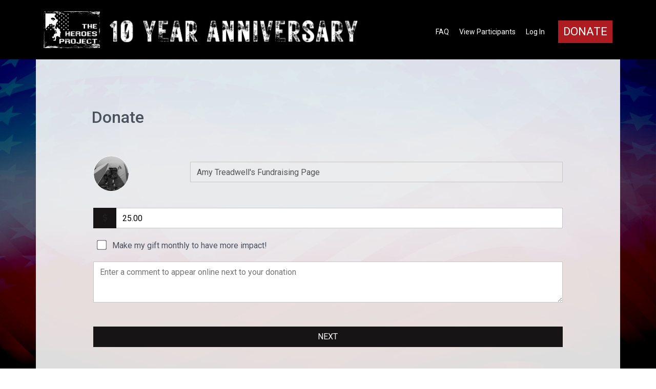

--- FILE ---
content_type: text/html; charset=utf-8
request_url: https://p2p.charityengine.net/2023thp/donation/Individual/Amy-Treadwell
body_size: 17946
content:

<!DOCTYPE html>
<html xmlns="http://www.w3.org/1999/xhtml">
<head>
<meta property="ce:app:build:date" content="2025-10-03T17:13:52" />


    <meta charset="utf-8" />
    <meta name="viewport" content="width=device-width, initial-scale=1, maximum-scale=1" />
    <meta name="author" content="CharityEngine" />
    <meta http-Equiv="Cache-Control" Content="no-cache" />
    <meta http-Equiv="Pragma" Content="no-cache" />
    <meta http-Equiv="Expires" Content="0" />

    <!--[if IE]>
        <meta http-equiv="X-UA-Compatible" content="IE=edge,chrome=1">
    <![endif]-->

    <title>Climb for Heroes 2023</title>

    
        <link rel="icon" href="https://media2.charityengine.net/logos/1000/organizationLogoFileThumbnail.ico" type="image/x-icon" />
    

    <link rel="canonical" href="https://p2p.charityengine.net/2023thp/donation/Individual/Amy-Treadwell">

    
        <meta property="og:title" content="The Heroes Project" />
    
    
    <meta property="og:type" content="website" />
    <meta property="og:url" content="https://p2p.charityengine.net/2023thp/donation/Individual/Amy-Treadwell" />

    
        <meta property="og:description" content="The Heroes Project | Powered by CharityEngine" />
        

    

    <link href="/_themes/centered/css/theme-layout-1.min.css" rel="stylesheet" />

    <!--Layout Pre-Scripts-->
    <script src="/_includes/core.js?v=2025-10-03T17:13:52" type="text/javascript"></script>
<script src="/_includes/app.lib.js?v=2025-10-03T17:13:52" type="text/javascript"></script>
<script src="/_includes/p2p.lib.js" type="text/javascript"></script>
<script src="/_includes/_dynamic/CountriesStates.js?v=2025-10-03T17:13:52" type="text/javascript"></script>
<script src="/_includes/_dynamic/Currency.js?v=2025-10-03T17:13:52" type="text/javascript"></script>


<script src="/_includes/_jquery/jquery-3.7.1.min.js"></script> 
<script src="/_includes/_jquery/jquery-ui.min.js"></script> 

<script src="/Content/js/BIS.ui.js"></script>
<script src="/Content/js/core.p2p.js"></script>
<script src="/Content/lib/jquery.validate.min.js"></script>
<script src="/Content/lib/jquery.validate.unobtrusive.min.js"></script>

<script src="/Content/js/CE_ZipCodePrepopulation.js"></script>
<script src="/Content/lib/tinymce4.8.2/tinymce.min.js" type="text/javascript" language="javascript"></script>
  




    <!--Layout Post-Scripts-->

<link href="/Content/css/core-p2p-ui.css" rel="stylesheet" />
</head>
<body>
<script src="/_includes/app.ui.js?v=2025-10-03T17:13:52" type="text/javascript"></script>
<script src="/_includes/p2p.ui.js" type="text/javascript"></script>

<!--CharityEngine Javascript API(www.charityengine.net)-->
<script type="text/javascript">
var sm_disableThirdPartyPageViewTracking = 1;
var app_clapi_gl_aiid = 10773;
var cas_ceApp = true;
var cas_authCallBack = function() { ce_handleScriptAuthenticated(); }
var cas_ceAppEnvId = 5;
var cas_clapi_ovr_cid = 1000;
var cas_clapi_ovr_cntid = 0;
</script>
<script src="https://webapi.charityengine.net/api.js?v=2025-10-03T17:13:52" type="text/javascript"></script>
<!--CharityEngine Javascript API(www.charityengine.net)-->

     
    <div id="customNavMobile">

        <a id="customNavMobileOrgLogoContainer" href="https://theheroesproject.org/" target="_blank">

            <!--FIX FOR USER CENTER-->
            
                <img id="customNavMobileOrgLogo" src="https://media2.charityengine.net/logos/1000/organizationLogoFileFullSize.png" alt="Org Logo" />
                

        </a>

        

    </div>

    <div id="customNavMobileUnderlay"></div>

    <div id="ceNavbar" class="navbar">
        <div class="container">
            <div class="row">

                <div class="col-xs-8 col-lg-3">
                    <div id="navbarToggerContainer" class="navbar-light">
                        <button class="navbar-toggler" type="button">
                            <span class="navbar-toggler-icon"></span>
                        </button>
                    </div>

                    <a id="orgLogoContainer" href="https://theheroesproject.org/" target="_blank">

                        <!--FIX FOR USER CENTER-->
                        
                            <img id="orgLogo" src="https://media2.charityengine.net/logos/1000/organizationLogoFileFullSize.png" alt="Site Logo" />
                            

                    </a>
                </div>

                <div id="customNavContainer" class="col-lg-5">
                    <div id="customNav">
                        
                    </div>
                </div>

                <div id="mainLoginBtnContainer" class="col-xs-4">
                    <ul class="ns-login-nav ns-not-authenticated">
                            <li><a class="ns-rcorner5" href="/2023thp/Account/Login/">Log In</a></li>
                        </ul>
                </div>

            </div>
        </div>
    </div>
     
    <div id="systemNav" class="container-fluid">

    <div class="row">
        <div class="col-xs-12">
            
            <div id="mobileMenuToggle">
                <span>Fundraise Now</span><i class="fa fa-arrow-circle-right ml-1" aria-hidden="true"></i>
            </div>

            <ul>

                    <li><a href="/2023thp/Home/Index/">Home</a></li>

                    <li><a href="/2023thp/Search">Find a Participant</a></li>


            </ul>

        </div>
    </div>

</div>



    <div class="content-wrapper">
        <div id="ceApp-container">

            <div id="ceApp" class="ce-app container">

                

<div id="ceP2P">

    <div id="topErrorMessage" class="error" style="display:none;"></div>
    <div id="topSuccessMessage" class="success" style="display:none;"></div>

    




    <section id="ceP2P-donation-donate" class="ceP2P-container">

        <div class="row mt-3">



            
<div class="col-xs-10 offset-xs-1">
<div class="row">
<h2 class="donation-header">Donate</h2>
</div>
</div>

             
        </div>

        <div class="mt-3">

<form action="/2023thp/Donation/Individual/Amy-Treadwell" class="donation_process" method="post"><input id="AllowSplit" name="AllowSplit" type="hidden" value="False" />                <div class="row">
                    <div class="col-xs-10 offset-xs-1">
                        <div id="noCookieMessage" class="no-cookie-notification" data-action-btn="input[type=submit].button.green_btn" data-message="" />
                    </div>
                </div>
<input type="hidden" id="uniquePostId" name="uniquePostId" value="578023_20260125_210804767_GET_PRP2P02_18_224_138_143_h3biqbfhgfhhbsjfy0skzti3_2023thpdonationIndividualAmy-Treadwell" />                <div class="row form-group donation_name">

                    <div class="col-xs-2 offset-xs-1">
                        <span class="avatar-container float-xs-left">
                            <img alt="profile-avatar" src="/content/images/default-avatar-person.png" class="avatar">
                        </span>
                    </div>

                    <div class="col-xs-8">
                        <input class="ce-full-width" disabled="" id="FundraiserName" name="FundraiserName" type="text" value="Amy Treadwell&#39;s Fundraising Page" />
                    </div>

                    <input id="FundraiserName" name="FundraiserName" type="hidden" value="Amy Treadwell&#39;s Fundraising Page" />
                    <input id="AvatarUrl" name="AvatarUrl" type="hidden" value="/content/images/default-avatar-person.png" />
                    <input id="Guid" name="Guid" type="hidden" value="00000000-0000-0000-0000-000000000000" />
                    <input id="PageId" name="PageId" type="hidden" value="284094" />

                </div>
<input id="DonateToTeamBehavior" name="DonateToTeamBehavior" type="hidden" value="GiveToTheTeam" />                <div class="row form-group">

                    

                    

                </div>
                <div class="row form-group amount">
                                        
                    



                    <div id="donationAmountInputContainer" class="col-xs-10 offset-xs-1"> <!--col-xs-8 col-md-6-->

                        <div class="input-group">

                            <div class="input-group-addon">
                                <i class="fa fa-dollar fa-fw" aria-hidden="true"></i>
                            </div>



                            <input class="amount-input ce-full-width" id="DonationAmount" name="DonationAmount" type="text" value="25.00" />

                        </div>

                        <span class="val-msg"><span class="field-validation-valid" data-valmsg-for="DonationAmount" data-valmsg-replace="true"></span></span>

                    </div>                    

                    <div id="currencySelectorContainer" class="" style="display:none;">
                        <select id="DonationCurrencyId" name="DonationCurrencyId" class="ce-full-width">

                                    <option value="15" selected="selected">USD</option>


                        </select>
                    </div>

                </div>
                <div class="row form-group">                     
                    <div class="col-xs-10 offset-xs-1">
                        <input id="DonationFrequencyId" name="DonationFrequencyId" type="hidden" value="0" />
                        <input id="DonationFrequencyIdCB" name="DonationFrequencyIdCB" type="checkbox" onclick="toggleMonthly()"  />
                        <label for="DonationFrequencyIdCB" class="">Make my gift monthly to have more impact!</label>
                    </div>
                </div>
                <div class="row form-group">                     
                    <div class="col-xs-10 offset-xs-1">
                        <input id="PublicComment" name="PublicComment" type="hidden" value="" />
                        <textarea id="PublicCommentEntry" rows="2" maxlength="200" placeholder="Enter a comment to appear online next to your donation" onkeyup="document.getElementById('PublicComment').value = this.value;" style="min-height:80px;"></textarea> 
                    </div>
                </div>
                <div class="donation_process_control">
                    <div class="footer-buttons row form-group">
                        <div class="col-xs-10 offset-xs-1"><!--col-xs-8-->
                            <input id="nextButton" type="submit" value="NEXT" class="ce-full-width btn btn-primary" />
                        </div>
                    </div>
                </div>
</form>
        </div>

        <div class="row mt-3">



            



        </div>

    </section>

                        

</div>
 


        <script type="text/javascript" language="javascript">

            //add input field for added member
            var selectedPageIds = [];

            document.addEventListener('DOMContentLoaded', function () {

                console.log('dom loaded on donate.cshtml');

                if (document.getElementById('inserted_items') != null) { 

                    var splitRows = document.getElementById('inserted_items').querySelectorAll('div.row');
                
                    if (splitRows != null && splitRows.length > 0)
                        for (var x = 0; x < splitRows.length; x++)
                            if(splitRows[x].getAttribute('data-page-id') != null && splitRows[x].getAttribute('data-page-id').toIntZeroIfInvalid() > 0)                    
                                selectedPageIds.push(splitRows[x].getAttribute('data-page-id').toIntZeroIfInvalid());                                            

                }

                var searchResultsContainer = document.getElementById('div.results');

                if (searchResultsContainer != null) { 

                    var searchResultLinks = searchResultsContainer.querySelectorAll('a.btn');
                    if (searchResultLinks != null && searchResultLinks.length > 0)
                        for (var x = 0; x < searchResultLinks.length; x++)
                        if(searchResultLinks[x].getAttribute('data-pageid') != null && searchResultLinks[x].getAttribute('data-pageid').toIntZeroIfInvalid() > 0 && selectedPageIds.indexOf(searchResultLinks[x].getAttribute('data-pageid').toIntZeroIfInvalid()) >= 0)                    
                            markButtonDisabled(searchResultLinks[x]);

                }
                 
                if (document.getElementById('SplitDonation_yes') != null && document.getElementById('SplitDonation_yes').checked)
                    switchDonationToggle(true);

            });

            function toggleMonthly() {
                 
                if (document.getElementById('DonationFrequencyIdCB').checked)
                    document.getElementById('DonationFrequencyId').setValue(4);
                else
                    document.getElementById('DonationFrequencyId').setValue(0);

            }

            function switchDonationToggle(showTeamMembers) {

                var teamMemersPanel = document.getElementById("split_donation_box");
                var askStringContainer = document.getElementById('p2pDonationPageAskStringContainer');

                var donationAmountInput = document.getElementById('DonationAmount');
                var donationAmountInputContainer = document.getElementById('donationAmountInputContainer');

                if (teamMemersPanel != null) {

                    if (showTeamMembers) {

                        teamMemersPanel.show();

                        donationAmountInput.value = 0;

                        if (askStringContainer != null && donationAmountInputContainer != null) {
                            askStringContainer.vanish();
                        }

                    }
                    else {

                        teamMemersPanel.vanish();

                        if (askStringContainer != null) {
                            askStringContainer.show();
                        }

                    }

                }

            }
             
            //Sums the donation split entries and puts the total in the Amount Entry box
            function sumEntries(element) {

                //console.log('sum entries');

                var sum = 0;

                var splitEntryAmount = document.getElementById('inserted_items').querySelectorAll('input.split-amount');

                if (splitEntryAmount != null && splitEntryAmount.length > 0) 
                    for (var x = 0; x < splitEntryAmount.length; x++) 
                        sum += parseFloat(splitEntryAmount[x].value); 

                if (document.querySelector('.amount-input') != null) 
                    document.querySelector('.amount-input').value = formatCurrency(sum, true, '', false); 

            }

            //neceary due to overly broad unncessary re-use MVC garbate (pointer to logically named function)
            function addField(button) {
                addSplitEntryHtml(button);
            }

            function addSplitEntryHtml(button,pageAmount) {

                //console.log('add split entry: ' + button + ' (' + pageAmount + ')');

                var donationJson = {
                    symbol: '$',
                    additionalMemberDefaultAmount: '0',
                    firstMemberDefaultAmount: '0',
                    fundraiserId: '284094',
                    defaultDonationAmount: '0'
                };

                donationJson.teamSearchUrl = '/2023thp/Search/TeamMembers';

                if (button.classList.contains("disabled")) return;

                var avatarUrl = button.getAttribute('data-avatarurl');
                var pageId = button.getAttribute('data-pageid');
                var memberName = button.getAttribute('data-name');
                var pageType = button.getAttribute("data-pageType");

                markButtonDisabled(button);

                selectedPageIds.push(pageId);

                //count existing rows
                var parentDiv = document.getElementById('inserted_items');
                var rowsAdded = parentDiv.querySelectorAll('div.row').length;
                var rowNumber = rowsAdded;
                var rowStyle = '';
                if (rowNumber % 2 == 0)
                    rowStyle = ' stripe-odd';

                //get donation config
                var initAmount = donationJson.firstMemberDefaultAmount;
                if (rowNumber > 0)
                    initAmount = donationJson.additionalMemberDefaultAmount;

                //check for explict amount (re-add)
                if (pageAmount != null && pageAmount > 0)
                    initAmount = pageAmount;

                var selRowCont = document.createElement('div');
                selRowCont.setAttribute('class', 'row' + rowStyle);
                selRowCont.setAttribute('data-page-id', pageId);
                selRowCont.setAttribute('data-target-button', button.id);

                //'<div class="row" class="{6}" data-page-id="{3}" data-target-button="{7}"> \ </div>
                var rowCode = String.format(
                    '<div class="col-xs-12 col-md-8"> \
                        <div class="actions"><a onclick="removeEntry(this)" style="cursor: pointer; color: red;"><i class="fa fa-times" aria-hidden="true"></i></a></div>\
                        <span class="avatar-container float-xs-none float-lg-left"><img alt="profile-avatar" src="{0}" class="avatar" /></span> \
                        <input type="hidden" value="{0}" name="SplitEntries[{1}].AvatarUrl"/> \
                        <div class="donator team_donator">\
                            <span>{2}</span>\
                            <input type="hidden" name="SplitEntries[{1}].FundraiserName" value="{2}"/> \
                            <input type="hidden" value="{3}" name="SplitEntries[{1}].PageId"/> \
                            <input type="hidden" value="{8}" name="SplitEntries[{1}].PageType"/> \
                        </div> \
                    </div> \
                    <div class="donate_amount col-xs-12 col-md-4"> \
                        <div class="input-group"> \
                            <div class="input-group-addon"> \
                                <i class="fa fa-dollar fa-fw" aria-hidden="true"></i> \
                            </div> \
                            <input type="text" name="SplitEntries[{1}].DonationAmount" id=amount_{1} value="{5}" class = "split-amount ce-full-width" onkeyup = "sumEntries(this)"\
                                required = "required" data-val="true" data-val-number="The field Amount must be a number." min="0.5" data-val-required="The Amount field is required."/>\
                        </div> \
                        <span class="field-validation-valid" data-valmsg-for="amount_{1}" data-valmsg-replace="true"></span> \
                    </div>',
                    avatarUrl, //{0} // interesting how the Purveyors of Linq want to use the most antequated array based string replace one-liners too...hmmm
                    rowNumber, //{1}
                    memberName, //{2}
                    pageId, //{3}
                    donationJson.symbol, //{4}
                    initAmount, //{5}
                    rowStyle, //{6}
                    button.id, //{7}
                    pageType //{8}
                );

                selRowCont.innerHTML = rowCode;

                parentDiv.appendChild(selRowCont);

                //recalculate the total amount
                sumEntries();

            }

            function markButtonDisabled(button) {

                button.setAttribute("disabled", "disabled");
                button.classList.remove("green");
                button.classList.add("gray");
                button.classList.add("disabled");

            }

            function markButtonEnabled(button) {

                button.removeAttribute("disabled");
                button.classList.add("green");
                button.classList.remove("gray");
                button.classList.remove("disabled");

            }

            //have to re-add all or captain MVC looses his mind because zi model is separate from zi controller so zi busuiness logic can be unit tested and zi application can be so complicated zat we need hundreds of engineers to make tiny changes!!!
            function removeEntry(ele) {

                var row = ele.parentElement.parentElement.parentElement;

                var pageId = row.getAttribute("data-page-id");

                console.log('remove page: ' + pageId);

                if (pageId.toIntZeroIfInvalid() > 0) { 

                    //remove from global array
                    removeSelectedPageIdFromArrayById(pageId);

                    var rowsToReAdd = [];

                    var splitRows = document.getElementById('inserted_items').querySelectorAll('div.row');

                    if (splitRows != null && splitRows.length > 0)
                        for (var x = 0; x < splitRows.length; x++)
                        {
                            
                            var rowTargetButtonDomId = splitRows[x].getAttribute('data-target-button');

                            var rowTargetBtnElem = document.getElementById(rowTargetButtonDomId);
                            if (rowTargetBtnElem != null) { 

                                //enable all buttons (they will be auto-disabled when re-added below)
                                markButtonEnabled(rowTargetBtnElem);

                                var rowPageId = splitRows[x].getAttribute('data-page-id').toIntZeroIfInvalid();                        

                                if (rowPageId > 0 && rowPageId != pageId) { 

                                    var rowToReAdd = {};

                                    rowToReAdd.TargetBtnElem = rowTargetBtnElem;

                                    rowToReAdd.PageId = rowPageId;

                                    rowToReAdd.PageAmount = 0.00; 

                                    var splAmtElem = splitRows[x].querySelector('input.split-amount');
                                    if (splAmtElem != null)
                                        rowToReAdd.PageAmount = splAmtElem.getValue().toDecimalZeroIfInvalid();

                                    rowsToReAdd.push(rowToReAdd);
                                 
                                }

                            }

                        }

                    //console.log('rows to readd: ' + JSON.stringify(rowsToReAdd));

                    //clear DOM HTML
                    document.getElementById('inserted_items').innerHTML = '';

                    //re-add
                    if (rowsToReAdd != null && rowsToReAdd.length > 0)
                        for (var x = 0; x < rowsToReAdd.length; x++) 
                            addSplitEntryHtml(rowsToReAdd[x].TargetBtnElem,rowsToReAdd[x].PageAmount);                        
 
                    //recalculate the total amount
                    sumEntries();

                }
                else
                    console.log('page id invalid (skip remove)');

            }
              
            function removeSelectedPageIdFromArrayById(pageId) {

                if (selectedPageIds != null && selectedPageIds.length > 0 && pageId > 0) {

                    var newPgArr = [];

                    for (var x = 0; x < selectedPageIds.length; x++)
                        if (selectedPageIds[x] != pageId)
                            newPgArr.push(selectedPageIds[x]);

                    selectedPageIds = newPgArr;                        

                }

            }

        </script>     
        
        <!--Jquery jungle (to delete)-->
        <script type="text/javascript">

            function bindButton(element) {

                if (!element.keydown) {

                    element.keydown = true;

                    $(element).keydown(function (e) {

                        if (!element.allowEnterSubmit && e.which == 13)//Enter Key
                        {
                            $('#searchPage').click();
                            e.preventDefault();
                        }

                    });

                }
                else
                    element.allowEnterSubmit = false;

                $(element).blur(function () {
                    element.allowEnterSubmit = true;
                });

            }

            //Method is used on the team/page selection widget to select and submit a page option
            function selectAndSubmit(element) {

                element = $(element);

                if (element.attr('data-joincode')) {

                    var a = $('input#joinCode').val();

                    if (!$('input#joinCode').val()) {

                        $('div#joincode').slideDown();
                        $('#joinwithcode').attr('data-pageid', element.attr("data-pageid"))

                        //Do not submit form
                        return;

                    }

                }

                //If we reach here then we can submit the form
                var form = element.parents("form").first();
                form.append(String.format("<input type='hidden' name='{0}' value='{1}'/>", element.attr("data-fieldname") || "id", element.attr("data-pageid")));
                form.submit();

            }

            //can this be removed, where is this used??? (4.17.2023)
            //function to search a team member
            function findMembers(page, limit, ele, skipLenCheck, url) {

                console.log('find members called with ' + url);

                ele = $(ele);

                var keyword = ele.val();

                if (skipLenCheck || keyword.length >= 3 || keyword.length == 0) {

                    //Show busy cursor
                    var searchRegion = ele.parents('.search-box').first();
                    searchRegion.addClass('busy');

                    //Define query params
                    var data = { keyword: keyword };

                    //if (donationSettings && donationSettings.donation)
                    //    data.id = donationSettings.donation.fundraiserId;

                    if (page)
                        data.page = page;

                    if (limit)
                        data.limit = limit;

                    //Do an ajax get
                    $.get(url,
                        data,
                        function (data) {

                            //attach data to the search div
                            $('.results').html(data);

                            $(".results").find("a[data-pageid]").each(function (i, elem) {
                                if (selectedPageIds.indexOf($(elem).attr("data-pageid")) > -1) {
                                    markButtonDisabled($(elem));
                                }
                            });

                        }, 'html');

                    //add click bindings
                    //wireButtons();

                    searchRegion.removeClass('busy');

                }

            }

            //can this be removed, where is this used??? (4.17.2023)
            //wire the search buttons
            function wireButtons() {
            
                var searchDiv = $('.results');
            
                searchDiv.find('td .button.mini').each(function (i, ele) {
                    $(ele).on('click', function () {
                        addSplitEntryHtml(ele);
                    });
                });
            
            }

        </script>

    

<!--Begin CharityEngine Web App Script Injection-->
<script type="text/javascript">
/* Add Fonts */

console.log('loading donorpacks customizations');

var dp_src = 'https://fonts.googleapis.com';
var dp_element;
if( !$(`head link[href='${dp_src}'`).length ) {
  dp_element = document.createElement('link');
  dp_element.rel = 'preconnect';
  dp_element.href = dp_src;
  document.querySelector('head').appendChild(dp_element);
}

var dp_src = 'https://fonts.gstatic.com';
var dp_element;
if( !$(`head link[href='${dp_src}'`).length ) {
  dp_element = document.createElement('link');
  dp_element.rel = 'preconnect';
  dp_element.href = dp_src;
  document.querySelector('head').appendChild(dp_element);
}

var dp_src = 'https://fonts.googleapis.com/css2?family=Roboto:wght@300;400;500&display=swap';
var dp_element;
if( !$(`head link[href='${dp_src}'`).length ) {
  dp_element = document.createElement('link');
  dp_element.rel = 'stylesheet';
  dp_element.href = dp_src;
  document.querySelector('head').appendChild(dp_element);
}

let leagueFont = `
<style type="text/css">
@import url("https://p.typekit.net/p.css?s=1&k=ajy5snq&ht=tk&f=1344&a=118176099&app=typekit&e=css");
@font-face {
font-family:"League Gothic";
src:url("https://use.typekit.net/af/65a1f5/000000000000000000014689/27/l?primer=7cdcb44be4a7db8877ffa5c0007b8dd865b3bbc383831fe2ea177f62257a9191&fvd=n4&v=3") format("woff2"),url("https://use.typekit.net/af/65a1f5/000000000000000000014689/27/d?primer=7cdcb44be4a7db8877ffa5c0007b8dd865b3bbc383831fe2ea177f62257a9191&fvd=n4&v=3") format("woff"),url("https://use.typekit.net/af/65a1f5/000000000000000000014689/27/a?primer=7cdcb44be4a7db8877ffa5c0007b8dd865b3bbc383831fe2ea177f62257a9191&fvd=n4&v=3") format("opentype");
font-display:auto;font-style:normal;font-weight:400;font-stretch:normal;
}
</style>`;
$(leagueFont).appendTo('head');

// change background image
$(`<style type="text/css">#ceApp-container { background-image: url('https://media2.charityengine.net/WF/_transactionServerFiles/1000/2021/1/14/flag-background.jpg') !important; }</style>`).appendTo('head');

var dp_src = 'https://cdnjs.cloudflare.com/ajax/libs/js-cookie/3.0.1/js.cookie.min.js';
var dp_element;
if( !$(`head script[src='${dp_src}'`).length ) {
  dp_element = document.createElement('script');
  dp_element.src = dp_src;
  document.querySelector('head').appendChild(dp_element);
}

var dp_src = 'https://www.googletagmanager.com/gtag/js?id=G-W7PEYB9WXR';
var dp_element;
if( !$(`head script[src='${dp_src}'`).length ) {
  dp_element = document.createElement('script');
  dp_element.src = dp_src;
  document.querySelector('head').appendChild(dp_element);
}

window.dataLayer = window.dataLayer || [];
function gtag(){dataLayer.push(arguments);}
gtag('js', new Date());
gtag('config', 'G-W7PEYB9WXR');

/* Javascript Customizations */

$('#orgLogo').attr('src','https://media2.charityengine.net/WF/_transactionServerFiles/1000/2022/5/17/logo.png');
$('#orgLogoContainer').attr('href','https://p2p.charityengine.net/2023thp/').attr('target','_self');
$('#donateButton').text('View Donations');
$(`<li class="donate"><a href="/2023thp/Search">Donate</a></li>`).insertBefore('#mainLoginBtnContainer > .ns-login-nav > li:last-of-type');
if( $('#ceLoginDropdown').length == 0 ) {
  $(`<li class="register"><a href="/2023thp/Register/Activity/">SIGN-UP</a></li>`).insertBefore('#mainLoginBtnContainer > .ns-login-nav > li:last-of-type');
}
$(`<li><a href="/2023thp/Search">Find a Participant</a></li>`).insertAfter('#mainLoginBtnContainer > .ns-login-nav > li:last-of-type');
$(`<li><a href="https://theheroesproject.org/climb-for-heroes-faq">FAQ</a></li>`).insertAfter('#mainLoginBtnContainer > .ns-login-nav > li:last-of-type');
//$(`<li><a href="/2023thp/Home/Index/">Home</a></li>`).insertAfter('#mainLoginBtnContainer > .ns-login-nav > li:last-of-type');
$('#mainLoginBtnContainer .ns-login-nav.ns-not-authenticated li:nth-of-type(4) a').text('View Participants');
$('#systemNav').hide();
$('#customNavContainer').hide();
$('#mainLoginBtnContainer').removeClass('col-xs-4').addClass('col-xs-12 col-lg-9');
$('.register').hide(); // This will hide the "SIGN-UP" button

$(document).ready( function() {
  
  $( "<img src='https://media2.charityengine.net/WF/_transactionServerFiles/1000/10-yr-anniv-banner.png' class='anniv-banner'>" ).insertAfter( "#orgLogoContainer" );
  
  
});

$(window).on( 'load', function() {
  let socialLink = `
  <li>
    <a id="footerInstagram" href="https://instagram.com/theheroesproject" target="_blank">
      <i class="fab fa-fw fa-instagram" aria-hidden="false" aria-label="Instagram"></i>
    </a>
  </li>`;
  $(socialLink).appendTo('#footerSocialContainer ul');
  
  $('footer .footerCityStateZip').text('Los Angeles, CA 90036');
  
  if(window.location.search.toLowerCase().indexOf('coupon=cfhfam') > -1) {
  	Cookies.set('freebie','true');
  }
  
  if(window.location.search.toLowerCase().indexOf('coupon=eqnxfam') > -1 ) {
    Cookies.set('equinox','true');
  }
  
  $('#footerSocialContainer').removeClass('py-3 my-3').addClass('pt-3 pb-2');
  
});
  
/* Replace Default Profiles */

const default_avatar = 'default-avatar-person.png';

if(window.location.pathname.toLowerCase().indexOf('/2023thp/register/activity') > -1) {

  $(document).ready( function() {

    // Add Header to Page
    $('<h3 style="text-align:center">Three Choices - Pick One</h3>').prependTo($('#ceP2P-registration-activity form'));
    
  });
  
  $(window).on( 'load', function() {

    // Check for Equinox Use Case
    let equinox = Cookies.get('equinox');
    if(equinox) {
      $('.row .participation-option').hide();
      $('.participation-option input[type=radio][value=JoinExistingTeam]').prop('checked', true).trigger('click');
      $('#nextBtn').trigger('click');
    } else {
      $('.row.participation-option').show();
    }
  });
  
}

if(window.location.pathname.toLowerCase().indexOf('/2023thp/register/jointeam') > -1) {

  //$('.row .participation-option').hide();
  $(window).on( 'load', function() {
    let equinox = Cookies.get('equinox');
    if(equinox) {
      let snippet = '<input type="hidden" name="id" value="92714" />';
      $(snippet).appendTo($('form'));
      $('form').submit();
    } else {
      $('.row.participation-option').show();
    }
  });
  
}

if(window.location.pathname.toLowerCase().indexOf('/2023thp/register/selectticket') > -1) {

  $('.row.ticket-type').hide();
  $(window).on( 'load', function() {
    let freebie = Cookies.get('freebie');
    let equinox = Cookies.get('equinox');
    if(freebie) {
      $('.row.ticket-type').hide();
      $('input[type=radio][value=8596]').prop('checked', true).trigger('click');
      $('#nextBtn').trigger('click');
    } else if( equinox ) {
      $('.row.ticket-type').hide();
      $('input[type=radio][value=9019]').prop('checked', true).trigger('click');
      $('#nextBtn').trigger('click');
    } else {
      $('input[type=radio]').prop('checked',false);
      $('.row.ticket-type').show();
      $('input[type=radio][value=8596]').closest('.row.ticket-type').hide();
      $('input[type=radio][value=9019]').closest('.row.ticket-type').hide();
    }
  });
  
}

if(window.location.pathname.toLowerCase().indexOf('/2023thp/register/additionaldetail') > -1) {
  
  $(document).ready( function() {
    
    // Make T-shirt Size a Required Field
    $(' <span style="color:#ff0000;font-size:18px;font-weight:bold;margin-left:5px;">*</span>').appendTo($('label[for=SurveyQuestions_0__Answer]'));
    $('#nextBtnContainer .btn').prop('disabled', true);
    $('#SurveyQuestions_0__AnswerOptionIds').on('change', function() {
      if( $(this).val().length > 0 ) {
        $('#nextBtnContainer .btn').prop('disabled', false);
      } else {
        $('#nextBtnContainer .btn').prop('disabled', true);
      }
    });
    
  });
  
}

if(window.location.pathname.toLowerCase().indexOf('/2023thp/register/authenticate') > -1) {

  $(window).on('load', function() {
    let freebie = Cookies.get('freebie');
    if(freebie) {
      $('#backBtnContainer a').attr('href','/2023thp/Register/Activity/');
    }
  });
}

if(window.location.pathname.toLowerCase().indexOf('/2023thp/register/payment') > -1) {

  $(window).on( 'load', function() {
    Cookies.remove('freebie');
    Cookies.remove('equinox');
  });
  
}

if( window.location.pathname.toLowerCase().indexOf('/2023thp/home/index') > -1 || window.location.pathname.toLowerCase() == '/2023thp' || window.location.pathname.toLowerCase() == '/2023thp/' ) {
  $('.widget-list').each( function() {
    $(this).find('tr').each( function() {
      if( $(this).find('.avatar-container img').attr('src').indexOf(default_avatar) > -1 ) {
        let title = $(this).find('.ns-rank-title a').text();
        if( typeof(title) == 'undefined' || title.length == 0 ) {
          title = $(this).find('.ns-rank-title').text();
        }
        $(this).find('.avatar-container img').attr('src',getDefaultProfilePicture(title));
      }
    });
  });
}

if( window.location.pathname.toLowerCase().indexOf('/2023thp/fundraising/individuals') > -1 || window.location.pathname.toLowerCase().indexOf('/2023thp/fundraising/teams') > -1 ) {
  $('.ns-widget-list').each( function() {
    $(this).find('tr').each( function() {
      if( $(this).find('.avatar-container img').attr('src').indexOf(default_avatar) > -1 ) {
        let title = $(this).find('.ns-rank-title a').text();
        if( typeof(title) == 'undefined' || title.length == 0 ) {
          title = $(this).find('.ns-rank-title').text();
        }
        $(this).find('.avatar-container img').attr('src',getDefaultProfilePicture(title));
      }
    });
  });
}

if( window.location.pathname.toLowerCase().indexOf('/2023thp/search') > -1 ) {
  $('.ns-grid').each( function() {
    $(this).find('table.ns-grid-box').each( function() {
      if( $(this).find('.avatar-container img').attr('src').indexOf(default_avatar) > -1 ) {
        let title = $(this).find('.ns-grid-title a').text();
        if( typeof(title) == 'undefined' || title.length == 0 ) {
          title = $(this).find('.ns-grid-title').text();
        }
        $(this).find('.avatar-container img').attr('src',getDefaultProfilePicture(title));
      }
    });
  });
}

if( window.location.pathname.toLowerCase().indexOf('/2023thp/donation') > -1 ) {
  if( $('.avatar-container img').attr('src').indexOf(default_avatar) > -1 ) {
    let title = $('#FundraiserName').val();
    $('.avatar-container img').attr('src',getDefaultProfilePicture(title));
  }
}

if( window.location.pathname.toLowerCase().indexOf('/fundraising') > -1 ) {
  $('#eventsWidget').hide();
  if( $('section.cv-content .avatar-container img').length > 0 ) {
    if( $('section.cv-content .avatar-container img').attr('src').indexOf(default_avatar) > -1 ) {
      let title = $('section.cv-content .ns-heading-details h1').text();
      $('section.cv-content .avatar-container img').attr('src',getDefaultProfilePicture(title));
    }
  }
  if( $('.ns-heading img.avatar').length > 0 ) {
    if( $('.ns-heading img.avatar').attr('src').indexOf(default_avatar) > -1 ) {
      let title = $('.ns-heading .ns-heading-details h1').text();
      $('.ns-heading img.avatar').attr('src',getDefaultProfilePicture(title));
    }
  }
  $('.widget-list').each( function() {
    $(this).find('tr').each( function() {
      if( $(this).find('.avatar-container img').attr('src').indexOf(default_avatar) > -1 ) {
        let title = $(this).find('.ns-rank-title a').text();
        if( typeof(title) == 'undefined' || title.length == 0 ) {
          title = $(this).find('.ns-rank-title').text();
        }
        $(this).find('.avatar-container img').attr('src',getDefaultProfilePicture(title));
      }
    });
  });
  $('.ns-widget-list').each( function() {
    $(this).find('tr').each( function() {
      if( $(this).find('.avatar-container img').attr('src').indexOf(default_avatar) > -1 ) {
        let title = $(this).find('.ns-rank-title a').text();
        if( typeof(title) == 'undefined' || title.length == 0 ) {
          title = $(this).find('.ns-rank-title').text();
        }
        $(this).find('.avatar-container img').attr('src',getDefaultProfilePicture(title));
      }
    });
  });
}

if(window.location.pathname.toLowerCase().indexOf('2023thp/register/payment') > -1) {    
  $('#payment-info-box #additionalDonation h5 strong').text(`Please consider making an additional donation! If you donate an additional $50, we’ll send you a THP neck gaiter.`);
}

// Handle Broken Images
$(document).ready( function() {
  
  $('.profile-avatar, .avatar').each( function() {
    
    // Team Perseverance
    if( $(this).attr('src') == 'https://media3.charityengine.net/avatar/1000/3007/92619/teamAvatar_92619' ) {
      $(this).attr('src','https://media2.charityengine.net/WF/_transactionServerFiles/1000/2022/10/12/logo2.jpg');
    }
    
  });
  
});

function getDefaultProfilePicture( name ) {
  let chars = name.split('');
  let sum = 0;
  for( let i = 0; i < chars.length; i++ ) {
  	sum += chars[i].charCodeAt(0);
  }
  let ave = sum / chars.length;
  let number = Math.ceil(ave % 4);
  
  return `https://media2.charityengine.net/WF/_transactionServerFiles/1000/2022/8/5/profile${number}.png`;
}

/* Apply Custom Styling */

let styles = `
<style>

body {
  font-family: 'Roboto', sans-serif!important;
  font-weight: 400;
  color: #4b525d!important;
}

#ceApp-container {
  background-color: #636d74!important;
  background-image: url(https://media2.charityengine.net/WF/_transactionServerFiles/1000/2021/1/14/flag-background.jpg);
  background-blend-mode: color-burn;
  padding-top: 0px;
}

#ceApp {
  padding-left: 2rem;
  padding-right: 2rem;
  
  box-shadow: none;
  background-color: #fffd;
}

#ceNavbar.navbar {
  background-color: #000!important;
  box-shadow:none;
}

#mainLoginBtnContainer {
  height: auto!important;
  margin-top: 2rem;
}

#mainLoginBtnContainer .ns-login-nav li {
  height: 44px;
  line-height: 44px;
  font-size: 14px;
  padding: 0px 10px;
}

#mainLoginBtnContainer .ns-login-nav li.donate,
#mainLoginBtnContainer .ns-login-nav li.register {
  background-color: #ae1b21;
  font-size: 22px;
  margin-left: 1rem;
  text-transform: uppercase;
}

#mainLoginBtnContainer .ns-login-nav li.deprecated { border: 1px solid white; }

#mainLoginBtnContainer .ns-login-nav li a {
  color: #fff;
  white-space: nowrap;
}
#ceP2P .widget-container .widget-header {
  color: #fff!important;
  background-color: #000!important;
}
#donateButton {
  background-color: #ae1b21!important;
}
#BrandingCEDiv {
  padding-bottom: 1rem;
}

#ceLoginToggle {
  color: #fff!important;
}

#ceLoginDropdown.ns-login-nav-items li a {
  color: #000;
  padding: 0px!important;
}

#ceLoginDropdown.ns-login-nav-items li {
  height: 32px;
  line-height: 32px;
}

#ns-search-result .ns-grid > h2 {
  font-family: 'League Gothic', sans-serif;
  text-transform: uppercase;
  color: #2f353f;
  width: 100%;
}

#ns-search-result .ns-grid .ns-grid-box {
  display: table;
  margin: 0px;
  width: 24%;
  margin-right: 1%;
  margin-bottom: 1%;
  border: none;
}

@media only screen and (max-width: 1200px) {
  #ns-search-result .ns-grid .ns-grid-box {
    width: 32%;
  }
}

@media only screen and (max-width: 992px) {
  #ns-search-result .ns-grid .ns-grid-box {
    width: 49%;
  }
}

@media only screen and (max-width: 768px) {
  #ns-search-result .ns-grid .ns-grid-box {
    width: 100%;
  }
}

#ns-search-result .ns-grid .ns-grid-box .ns-grid-header {
  color: #fff;
}

#ns-search-result .ns-grid .ns-grid-box .ns-grid-footer .ns-donate-btn {
  background-color: #ae1b21;
}

#ns-search-result .ns-grid {
  display: flex;
  flex-wrap: wrap;
  text-align: left;
}

#ns-search-result .ns-grid .ns-grid-header i.fa {
  display: none;
}

.ns-widget-row-dark,
.ns-widget-row-light {
  background-color: transparent!important;
}

.widget-list {
  border: none!important;
  font-family: Roboto, sans-serif;
  font-size: 16px;
}

.widget-list a {
  font-size: 16px!important;
  color: #ae1b21;
}

#topIndividualsWidget .widget-content .nav-pills,
#topTeamsWidget .widget-content .nav-pills {
  display: none!important;
}

.btn-link {
  color: #ae1b21;
}

.ns-heading-details h1 {
  font-family: 'League Gothic', sans-serif;
  text-transform: uppercase;
  color: #2f353f;
}

/* Chona Enhancements */

.container .u_row .u-col-12p75, .container .u_row .u-col-87p25 { float: left; }
.container .u_row .u-col-12p75 { width: 12%; }
.container .u_row .u-col-87p25 { width: 78%; }
  
.container .u-row .u-col-25 { float: left; width: 25%; }
  
#ceNavbar img.anniv-banner { position: absolute; width: 500px; top:0; margin: 5px 0 0 120px; }

@media only screen and (max-width: 1199px) {
  #ceNavbar img.anniv-banner { width: 315px; top:0; margin-top:20px; }
}

@media only screen and (max-width: 991px) {
  #ceNavbar .col-xs-8 { width: 100%; margin-bottom: -20px; }
  #ceNavbar img.anniv-banner { right:0; width: calc(100% - 150px); top:0; margin-top:-5px; }
  #mainLoginBtnContainer ul.ns-login-nav { display: flex; flex-direction: row-reverse; justify-content: center; flex-wrap: wrap; }
}

@media only screen and (max-width: 767px) {
  #orgLogoContainer { display: block; text-align: center; height: auto; }
  #orgLogoContainer #orgLogo { float: none; margin: 0px; }
  #ceNavbar img.anniv-banner { display: block; margin: auto; width: 100%; top: auto; right: auto; position:relative; }
}

@media only screen and (max-width: 480px) {
  #ceApp { padding-top: 1rem; padding-left: 0px; padding-right: 0px; padding-bottom: 2rem; }
  .footer-contact-icon { display: none; }
}

.u_body {
  margin-top: 10px;
}

.u-col {
  display: inline-block;
  max-width: 100%;
}

.u-col-50 {
  width: calc(50% - 2px);
}

.u-col-33p33 {
  width: calc(33.33% - 3px);
}

footer.site { background-color: #000; }
.footer-contact-text, #footerSocialContainer a { color: #fff; }

</style>`;
$(styles).appendTo('head');

let branding = `
<style>#BrandingDPLink{text-decoration: none;display: inline-block;margin: 0 0.5rem;}</style><a id="BrandingDPLink" href="https://donorpacks.com" target="_blank" title="Designed with &hearts by DonorPacks" style="display:none;"><span>Designed with ♥ by</span><img src="https://cdn.donorpacks.com/designed-by.png" alt="Designed with ? by DonorPacks" border="0"></a>`;
$(branding).appendTo('body');
setTimeout(function(){$('#BrandingDPLink').detach().appendTo('#BrandingCEDiv').show();},1000);
</script>
<script type="text/javascript">console.log('preceding javascript injected by CharityEngine Web App (see app configuration)');</script>
<!--End CharityEngine Web App Script Injection-->

<script type="text/javascript">

    var gl_microsite_id = 3242;

</script>

    <script type="text/javascript">

        var gl_appInst_id = 10773;

        document.addEventListener('DOMContentLoaded', function () {

            if (gl_microsite_id > 0) 
                postJsonDataAsync('/api/P2PAjaxEndpoint.svc/TryAutoLogIn', JSON.stringify({}), function (result) { console.log('auto login processed'); }, function (error) { console.log('auto login error: ' + error); }, function (result) { }); 

        });

    </script>

<!--TODO: implement sync page request logging (requires page and team id parsing thanks to MVSweet Architecture)-->



                <!--social sharing-->
                

            </div>
        </div>
    </div>

    <footer class="site private-footer">

        <!--TODO: Fix the condition below so https://media2.charityengine.net/logos/1000/organizationLogoFileFullSize.png doesn't return blank if a org logo exists-->
        <!--I unconvered this issue when using the Standard Template in User Center - User Center doesn't have the Design tab and doesn't have to be tied to a CMS site - ZAF-->
        
            <div id="footerLogoContainer" class="ce-py-2half">
                <div>
                    <a href="https://theheroesproject.org/" target="_blank">
                        <img id="footerLogo" src="https://media2.charityengine.net/logos/1000/organizationLogoFileFullSize.png" alt="Org Logo" />
                    </a>
                </div>
            </div>
            

        <div id="footerContactContainer">

            
                <div class="footer-col">

                    <!--<i class="fa fa-phone footer-contact-icon" aria-hidden="true"></i>
                    <div class="footer-contact-text mt-1">Please populate your Organization's phone number <a href="https://admin.charityengine.net/dsp_ts_advanced_accountSettings.aspx">here</a></div>-->

                    <a href="tel:(323) 680-1007">
                        <i class="fa fa-phone footer-contact-icon" aria-hidden="true"></i>
                    </a>

                    <a href="tel:(323) 680-1007" class="footer-contact-text mt-1">
                        <span id="footerPhone">(323) 680-1007</span>
                    </a>

                </div>
            

            <div id="footerAddressContainer" class="footer-col">

                <a href="https://www.google.com/maps?q=7304 Beverly Blvd Suite #151 Los Angeles, California 90036" target="_blank">
                    <i class="fas fa-map-marker-alt footer-contact-icon"></i>
                </a>

                <div class="footer-contact-text mt-1">
                    <span id="footerAddress1">7304 Beverly Blvd</span>
                </div>

                <div class="footer-contact-text">
                    <span class="footerAddress2">Suite #151</span>
                </div>

                <div class="footer-contact-text">
                    <span class="footerCityStateZip">Los Angeles, California 90036</span>
                </div>

            </div>

            <div class="footer-col">

                

                    <a href="mailto:info@theheroesproject.org">
                        <i class="fa fa-envelope footer-contact-icon" aria-hidden="true"></i>
                    </a>

                    <a href="mailto:info@theheroesproject.org" class="footer-contact-text mt-1">
                        <span id="footerEmail">info@theheroesproject.org</span>
                    </a>

                

            </div>
        </div>

        <div id="footerSocialContainer" class="py-3 my-3">
            <div>
                <ul>

                    
                        <li>
                            <a id="footerFacebook" href="https://www.facebook.com/theheroesproject" target="_blank">
                                <i class="fab fa-fw fa-facebook" aria-hidden="false" aria-label="Facebook Page" style="color:white;"></i>
                            </a>
                        </li>
                    

                    
                        <li>
                            <a id="footerTwitter" href="https://twitter.com/HeroesProjectUS" target="_blank">
                                <img src="/images/twitter-x-logo.png" title="Twitter/X Feed" style="width:24px; margin-bottom:8px;" />
                                <!--<i class="fab fa-fw fa-twitter" aria-hidden="false" aria-label="Twitter Feed"></i>-->
                            </a>
                        </li>
                    

                    
                        <li>
                            <a id="footerYoutube" href="https://www.youtube.com/channel/UC3wCpG3H1ybkp3jB2_RAKBQ/featured" target="_blank">
                                <i class="fab fa-fw fa-youtube" aria-hidden="false" aria-label="Youtube Channel" style="color:white;"></i>
                            </a>
                        </li>
                    

                    
                        

                    <!--HIDING VIMEO FOR NOW
                    <CE:If Condition="=">
                    <CE:Else />
                        <li>
                            <a id="footerVimeo" href="">
                                <i class="fab fa-fw fa-vimeo-v" aria-hidden="false" aria-label="Vimeo"></i>
                            </a>
                        </li>
                    </CE:If>-->

                </ul>
            </div>
        </div>

        

    </footer>

    <style>
        #ceApp-container {
            background-color: ;
        }

        #ceNavbar.navbar {
            background-color: #000000;
        }

            #ceNavbar.navbar #customNav ul li a,
            #mainLoginBtnContainer .ns-login-profile,
            #mainLoginBtnContainer .ns-not-authenticated a {
                color: ;
            }

        #mainLoginBtnContainer #loginmenuBtn {
            color: ;
            background-color: #161415;
        }

        /*what if there's no system nav?  since this is the only place Primary Color is used, primary color would show up in the config but the user wouldn't see anything changing*/
        #systemNav {
            background-color: #272727;
        }

            #mobileMenuToggle,
            #systemNav ul li a,
            #ceApp .ce-legend {
                color: #ffffff;
            }

        #ceApp .btn-primary,
        #ceApp input[type="button"]:not([id*="backButt"]):not([id*="clearButt"]),
        #ceApp input[type="submit"],
        .frequencyOptionsContainer input:checked + label,
        .announcementTypeContainer label.active,
        .isCost label.active,
        .giftAmountBtn.active,
        .paymentTypeContainer label.active,
        .AccountType label.active,
        #oneClickGivingYesButton {
            color:  !important;
            background-color: #161415 !important;
            border-color: #161415 !important;
            border-bottom-color: #161415 !important;
        }

        #ceApp .input-group-addon {
            color: ;
            background-color: #161415;
            border-color: #161415;
        }

        #ceApp .nav.nav-pills {
            border-color: #161415;
        }

        #ceApp .nav-pills .nav-link.active {
            color: ;
            background-color: #161415;
        }

        #ceApp #meterPercentage {
            background-color: #161415;
        }

        /*advocacy actions*/
        #ceApp .statsline .hdr-members i,
        #ceApp .statsline .hdr-actions i {
            color:  !important;
            background-color: #161415 !important;
        }

        /*#ceSocialSharingWidgetContainer #ceSocialSharingWidget {
            background-color: #161415 !important;
        }

            #ceSocialSharingWidgetContainer #ceSocialSharingWidget .ce-share-btn {
                color:  !important;
            }*/

        footer.site {
            color: ;
            background-color: ;
        }

            footer.site #footerSocialContainer ul li a i,
            footer.site #footerContactContainer .footer-col .footer-contact-text,
            footer.site #footerContactContainer .footer-col .footer-contact-icon {
                color: ;
            }

        #dd-container .lets-check,
        #dd-container .lets-check.disabled,
        #dd-container .lets-check[disabled],
        #dd-container .lets-check.disabled:hover,
        #dd-container .lets-check[disabled]:hover,
        #dd-container .lets-check.disabled:focus,
        #dd-container .lets-check[disabled]:focus,
        .dtd-plugin .lets-check,
        .dtd-plugin .lets-check.disabled,
        .dtd-plugin .lets-check[disabled],
        .dtd-plugin .lets-check.disabled:hover,
        .dtd-plugin .lets-check[disabled]:hover,
        .dtd-plugin .lets-check.disabled:focus,
        .dtd-plugin .lets-check[disabled]:focus,
        #dd-container .mg-forms-button,
        #dd-container .mg-forms-button.disabled,
        #dd-container .mg-forms-button[disabled],
        #dd-container .mg-forms-button.disabled:hover,
        #dd-container .mg-forms-button[disabled]:hover,
        #dd-container .mg-forms-button.disabled:focus,
        #dd-container .mg-forms-button[disabled]:focus,
        .dtd-plugin .mg-forms-button,
        .dtd-plugin .mg-forms-button.disabled,
        .dtd-plugin .mg-forms-button[disabled],
        .dtd-plugin .mg-forms-button.disabled:hover,
        .dtd-plugin .mg-forms-button[disabled]:hover,
        .dtd-plugin .mg-forms-button.disabled:focus,
        .dtd-plugin .mg-forms-button[disabled]:focus,
        #dd-container .mg-guidelines-button,
        #dd-container .mg-guidelines-button.disabled,
        #dd-container .mg-guidelines-button[disabled],
        #dd-container .mg-guidelines-button.disabled:hover,
        #dd-container .mg-guidelines-button[disabled]:hover,
        #dd-container .mg-guidelines-button.disabled:focus,
        #dd-container .mg-guidelines-button[disabled]:focus,
        .dtd-plugin .mg-guidelines-button,
        .dtd-plugin .mg-guidelines-button.disabled,
        .dtd-plugin .mg-guidelines-button[disabled],
        .dtd-plugin .mg-guidelines-button.disabled:hover,
        .dtd-plugin .mg-guidelines-button[disabled]:hover,
        .dtd-plugin .mg-guidelines-button.disabled:focus,
        .dtd-plugin .mg-guidelines-button[disabled]:focus {
            color:  !important;
            background-color: #161415 !important;
            border-color: #161415 !important;
            border-bottom-color: #161415 !important;
        }

        /*AUCTIONS*/
        .auction-item-bid-btn,
        #loginPageCreateAccountLinkContainer a {
            border-color: #161415 !important;
            background-color: #161415 !important;
        }

            .auction-item-bid-btn a,
            #loginPageCreateAccountLinkContainer a {
                color:  !important;
            }

        #auctionItemBidHistoryDataContainer tr td.dataTableColumnHeaderCell {
            color:  !important;
            background: #161415 !important;
            border-color: #161415 !important;
        }
    </style>

    <!--FIX FOR CHROME BLANK SCREEN ISSUE: TFS 33829-->
    
        <style>
            #ceApp-container {
                background-image: url("https://media2.charityengine.net/uploadedFiles/1000/18703/htmlStyleConfigBackgroundImageFile.png");
            }
        </style>
    

    

    <script type="text/javascript">

        document.addEventListener('DOMContentLoaded', function () {

            var siteCategoryListing = document.getElementById('customNav');
            var mobileNavToggle = document.getElementById('navbarToggerContainer');
            if (siteCategoryListing != null) {

                //if there are no categories, hide the mobile nav since it will have no links
                if (siteCategoryListing.querySelector('ul') == null) 
                    mobileNavToggle.style.display = 'none';
                
            }

        });
         
    </script>    

<script src="https://cas.bisglobal.net/dsp_bis_cas_initiator.aspx?cid=1000&bisCasInitCID=0" type="text/javascript"></script>
<style type="text/css">
    
    #BrandingCEDiv {
        position: relative;
        left: 0;
        right: 0;
        bottom: 0;
        padding-top: 24px;
        padding-bottom: 24px;
        width: 100%;
        text-align: center;
        float: left;
    }

        #BrandingCEDiv #BrandingCELink {
            display: inline-block;
            text-decoration: none;
        }

            #BrandingCEDiv #BrandingCELink:hover {
            }

        #BrandingCEDiv span {
            display: block;
            width: 100%;
            color: #ababab;
            font-size: 10px;
            font-family: sans-serif;
        }

        #BrandingCEDiv img {
            width: 150px;
        }

</style>

<div id="BrandingCEDiv">
    <a id="BrandingCELink" href="http://www.charityengine.net" target="_blank" title="Powered By CharityEngine">
        <span>Powered by</span>
        <img src="https://media2.charityengine.net/MC/_smartMailerFiles/1/branding-neutral.png" alt="Powered By CharityEngine" border="0" />
    </a>
</div>
</body>
</html>

<div id="preLoader" style="display:none;">
    <div id="preLoaderImg"></div>
</div>

<style type="text/css">
    #ceP2P .widget-container .widget-header {
        color: ffffff;
        background-color: 272727;
        border-top-color: ;
    }

    #ceP2P .widget-container .widget-content {
        border-color: 272727;
    }

    #ceP2P .widget-container .widget-content,
    #ceP2P .widget-container.secondary .widget-content {
        border-color: 272727;
    }

    #ceP2P #meterPercentage, #ceP2P-homePage #showcaseWidget #meterPercentage, #ceP2P-fundraising-individual #showcaseWidget #meterPercentage, #ceP2P-fundraising-team #showcaseWidget #meterPercentage {
        background-color: ;
    }

    #ceP2P-fundraising-individual #rankingWidget .col-xs-6:first-child, #ceP2P-fundraising-team #rankingWidget .col-xs-6:first-child {
        color: ;
        background-color: 161415;
    }

    #ceP2P .ns-grid-box {
        border-color: 272727;
    }

    #ceP2P td.ns-grid-header {
        color: ffffff;
        background-color: 272727;
    }

    #ceP2P .ns-grid-footer a {
        color: ;
        background-color: 161415;
    }
</style>

--- FILE ---
content_type: text/html; charset=utf-8
request_url: https://cas.bisglobal.net/dsp_bis_cas_initiator.aspx?cid=1000&bisCasInitCID=0
body_size: 216
content:
document.addEventListener('DOMContentLoaded', function() { if(typeof(gl_casAcceptor) == 'function') gl_casAcceptor(99651709,0,1000,''); });

--- FILE ---
content_type: text/css
request_url: https://p2p.charityengine.net/Content/css/core-p2p-ui.css
body_size: 11895
content:
#preLoader {
    position: absolute;
    width: 100%;
    top: 120px;
    height: 100%;
    z-index: 999;
    cursor: progress;
    background-color: white;
    opacity: 0.4;
}

#preLoaderImg {
    width: 36px;
    height: 36px;
    background: url(/_images/spinner.gif) no-repeat center center;
    background-size: 100%;
    position: relative;
    top: 100px;
    left: 50%;
}

h3.text-center {
    text-align:center;
}

/*****************************/
/*ADDRESS BOOK*/
/*****************************/
#addressBookModal .btn {
    border-radius: 0;
    border-width: 2px;
    border-bottom-width: 3px;
}

#addressBookModal input[type="text"] {
    padding: 0 12px;
    height: 40px;
    line-height: 30px;
    border: 1px solid #c7c7c7;
}

#addressBookModal .hidden {
    display: none;
}

#addressBookModal .btn-primary {
    color: #fff;
    background-color: #474747;
    border: 2px solid #474747;
    text-transform: uppercase;
    transition: 250ms;
}

    #addressBookModal .btn-primary:hover,
    #addressBookModal .btn-primary:focus,
    #addressBookModal .btn-primary.focus {
        opacity: 0.9;
    }

    #addressBookModal .btn-primary:active:hover,
    #addressBookModal .btn-primary:active:focus {
        opacity: 0.9;
    }

    #addressBookModal .btn-primary.active,
    #addressBookModal .btn-primary:active,
    #addressBookModal .open > .btn-primary.dropdown-toggle {
        opacity: 0.9;
    }

#addressBookModal .btn-outline-secondary {
    border: 2px solid #c7c7c7;
    border-bottom: 3px solid #c7c7c7;
    color: #777;
    text-transform: uppercase;
}

    #addressBookModal .btn-outline-secondary:hover {
        background-color: #c7c7c7;
        color: #777;
    }

#addressBookModal .btn-danger {
    border-bottom-color: #c12e2a;
}

#ceP2P .select2-container input {
    border: none;
}

#importAddress {
    background-color: lightgray !important;
    border-color: lightgray !important; /*#C3C3C3 !important;*/
    color: black !important;
}

/*****************************/
/*HOMEPAGE*/
/*****************************/
#ceP2P .or-divider {
    width: 60px;
    background: url(/Images/greybox-line.gif) repeat-y center center;
    text-align: center;
    float: left;
    height: 275px !important;
}

    #ceP2P .or-divider span {
        display: block;
        line-height: 40px;
        width: 60px;
        background: #eeeeee;
        font-weight: bold;
        position: relative;
        top: 35%;
    }

#ceP2P #ceP2P-account-login .social-buttons,
#ceP2P #ceP2P-registration-authenticate .social-buttons {
    float: left;
    position: relative;
    margin: 24px;
    margin-right: 0;
}

    #ceP2P #ceP2P-account-login .social-buttons form,
    #ceP2P #ceP2P-registration-authenticate .social-buttons form,
    #ceP2P #ceP2P-registration-authenticate .social-buttons > a {
        margin: auto;
        text-align: center;
    }

@media (max-width: 1199px) {
    #ceP2P .or-divider {
        width: 100%;
        background: url(/Images/greybox-line.gif) repeat-x center center;
        text-align: center;
        float: left;
        height: auto !important;
    }

        #ceP2P .or-divider span {
            margin: auto;
        }

    #ceP2P #ceP2P-account-login .social-buttons,
    #ceP2P #ceP2P-registration-authenticate .social-buttons {
        width: 100%;
        margin: 0;
        margin-top: 1.5rem;
    }
}

/*widgets*/
#ceP2P-homePage .widget-footer,
#ceP2P-fundraising-individual .widget-footer,
#ceP2P-fundraising-team .widget-footer {
    text-align: right;
}

#ceP2P #meterBar,
#ceP2P-homePage #showcaseWidget #meterBar,
#ceP2P-fundraising-individual #showcaseWidget #meterBar,
#ceP2P-fundraising-team #showcaseWidget #meterBar {
    height: 22px;
    background-color: #eee;
    border-radius: 20px;
}

#ceP2P #meterPercentage,
#ceP2P-homePage #showcaseWidget #meterPercentage,
#ceP2P-fundraising-individual #showcaseWidget #meterPercentage,
#ceP2P-fundraising-team #showcaseWidget #meterPercentage {
    height: 100%;
    background-color: #7dc245;
    background-image: -webkit-gradient(linear, 0 0, 100% 100%, color-stop(.25, rgba(255, 255, 255, .2)), color-stop(.25, transparent), color-stop(.5, transparent), color-stop(.5, rgba(255, 255, 255, .2)), color-stop(.75, rgba(255, 255, 255, .2)), color-stop(.75, transparent), to(transparent) );
    background-image: -moz-linear-gradient( -45deg, rgba(255, 255, 255, .2) 25%, transparent 25%, transparent 50%, rgba(255, 255, 255, .2) 50%, rgba(255, 255, 255, .2) 75%, transparent 75%, transparent );
    -webkit-background-size: 50px 50px;
    -moz-background-size: 50px 50px;
    animation: move 3s linear infinite;
    -webkit-animation: move 3s linear infinite;
    border-radius: 20px;
}

#ceP2P #meterRaised,
#ceP2P-homePage #showcaseWidget #meterRaised,
#ceP2P-fundraising-individual #showcaseWidget #meterRaised,
#ceP2P-fundraising-team #showcaseWidget #meterRaised {
    padding-top: 24px;
    text-align: center;
    width: 100%;
    position: absolute;
    top: 0;
    left: 0;
    font-weight: 700;
}

#ceP2P-fundraising-individual #rankingWidget,
#ceP2P-fundraising-team #rankingWidget {
    border: 1px solid #dadada;
    text-align: center;
    font-size: .9rem;
}

    #ceP2P-fundraising-individual #rankingWidget .col-xs-6,
    #ceP2P-fundraising-team #rankingWidget .col-xs-6 {
        padding: 12px 0;
        background-color: #eee;
    }

        #ceP2P-fundraising-individual #rankingWidget .col-xs-6:first-child,
        #ceP2P-fundraising-team #rankingWidget .col-xs-6:first-child {
            background-color: #474747;
            color: #fff;
        }

#ceP2P-homePage ul.ns-widget-tab-wrap,
#showAllPageContent ul.ns-widget-tab-wrap {
    padding-left: 0;
    padding-bottom: 30px;
    list-style-type: none;
}

    #ceP2P-homePage ul.ns-widget-tab-wrap li,
    #showAllPageContent ul.ns-widget-tab-wrap li {
        display: inline-block;
        background: #CCCCCC;
    }

        #ceP2P-homePage ul.ns-widget-tab-wrap li.current,
        #showAllPageContent ul.ns-widget-tab-wrap li.current {
            background: #7dc245;
            text-decoration: underline;
            padding: 6px;
        }

        #ceP2P-homePage ul.ns-widget-tab-wrap li a,
        #showAllPageContent ul.ns-widget-tab-wrap li a {
            display: block;
            padding: 4px;
        }

            #ceP2P-homePage ul.ns-widget-tab-wrap li a:hover,
            #showAllPageContent ul.ns-widget-tab-wrap li a:hover {
                font-weight: 700;
            }

#ceP2P-homePage .rankings-widget-list.active {
    margin: 20px;
    border: 1px solid #d4d4d4;
}

#ceP2P table.widget-list {
    width: 100%;
    border: 1px solid #eee;
}

#ceP2P .widget-footer {
    text-transform: uppercase;
}

#ceP2P td.donationCommentCells {
}

#ceP2P .donationCommentContainers {
    max-height: 80px;
    padding-left: 40px;
    padding-right: 20px;
    overflow-x: auto;
    font-style: italic;
}

#ceP2P-homePage .rankings-widget-list tr {
    height: 50px;
}

#ceP2P-homePage .ns-widget-row-light,
#ceP2P #showAllPageContent .ns-widget-row-light,
#ceP2P-fundraising-show-all .ns-widget-row-light {
    background: #fafafa;
}

#ceP2P-homePage .ns-widget-row-dark,
#ceP2P #showAllPageContent .ns-widget-row-dark,
#ceP2P-fundraising-show-all .ns-widget-row-dark {
    background: #f0f0f0;
}

#ceP2P-homePage .rankings-widget-list td {
    padding-right: 15px;
    padding-left: 15px;
}

#ceP2P-homePage .ns-widget-footer {
    background-color: #CCCCCC;
    text-transform: uppercase;
}

    #ceP2P-homePage .ns-widget-footer a {
        display: block;
        padding: 4px;
    }

        #ceP2P-homePage .ns-widget-footer a:hover {
            opacity: 0.8;
        }


#ceP2P #ns-search-result {
    text-align: center;
}

    #ceP2P #ns-search-result .ns-grid-body > table {
        text-align: center;
    }

#ceP2P .ns-grid-body {
    padding: 0 5px;
}

#ceP2P .ns-grid-box {
    margin: 14px;
    background: #fff;
    text-align: center;
    display: inline-block;
    border-collapse: separate;
    border: 1px solid #202020;
}

#ceP2P td.ns-grid-header {
    color: #FFF;
    background-color: #474747;
}

#ceP2P .ns-grid-title {
    font-weight: 600;
    text-decoration: none;
    line-height: normal;
    vertical-align: top;
}

    #ceP2P .ns-grid-title a {
        color: #474747;
        word-wrap: break-word;
        width: 228px;
        overflow: hidden;
        display: inline-block;
    }

#ceP2P .ns-grid-footer a {
    display: inline-block;
    margin: 12px;
    padding: 7px 12px;
    background-color: #0275d8;
    color: #fff;
    text-decoration: none;
    transition: 250ms;
}

    #ceP2P .ns-grid-footer a:hover {
        opacity: 0.8;
    }

/*****************************/
/*DONATION*/
/*****************************/
#ceP2P #donation-header {
    padding-top: 20px;
    padding-bottom: 20px;
    text-transform: uppercase;
}

    #ceP2P #donation-header h2 {
        font-weight: 700;
    }

#ceP2P .register-navigation {
    display: block;
    margin-top: 18px;
    right: 15px;
    border-top: 1px solid #cccccc;
}

    #ceP2P .register-navigation a {
        display: block;
        position: absolute;
        top: -7px;
        width: 14px;
        height: 14px;
        background: #fff;
        border: 1px solid #cccccc;
        -webkit-border-radius: 14px;
        border-radius: 14px;
        text-indent: -9999px;
        outline: none;
    }

        #ceP2P .register-navigation a.first {
            left: 0;
        }

        #ceP2P .register-navigation a.second {
            right: 0;
        }

        #ceP2P .register-navigation a.active {
            background: #474747;
            border: 1px solid #202020;
        }

#ceP2P form.donation_process input#FundraiserName {
    margin-top: 12px;
}

#ceP2P form.donation_process span.dollar {
    position: absolute;
    left: 24px;
    height: 40px;
    line-height: 40px;
    font-weight: 700;
}

#ceP2P a[title="Delete"] {
    float: right;
}

#ceP2P-donation-checkout .donator {
    padding-top: 16px;
}

#googlePayButtonContainer {
    float: left;
    width: 100%;
    text-align: center;
}

/*split donations*/
#ceP2P #ceP2P-donation-donate #split_donation_box #inserted_items {
    margin-bottom: 20px;
}

    #ceP2P #ceP2P-donation-donate #split_donation_box #inserted_items > .row {
        margin-bottom: 12px;
    }

        #ceP2P #ceP2P-donation-donate #split_donation_box #inserted_items > .row:last-of-type {
            margin-bottom: 0;
        }

        #ceP2P #ceP2P-donation-donate #split_donation_box #inserted_items > .row .actions {
            float: left;
            padding-top: 16px;
            margin-right: 10px;
        }

        #ceP2P #ceP2P-donation-donate #split_donation_box #inserted_items > .row .donator {
            float: left;
            padding-top: 16px;
            margin-right: 10px;
        }

        #ceP2P #ceP2P-donation-donate #split_donation_box #inserted_items > .row .donate_amount {
            float: left;
            padding-top: 10px;
        }
/*****************************/
/*REGISTRATION*/
/*****************************/
/*back and next buttons*/
#ceP2P .footer-buttons.row {
    margin-top: 40px;
    margin-bottom: 40px;
}

/*participation/activity type large buttons (step 1)*/
#ceP2P .participation-option {
    display: block;
    margin-bottom: 20px;
    padding: 20px;
    border: 1px solid #c7c7c7;
}

    #ceP2P .participation-option.active {
        background-color: rgb(218, 218, 218);
        border: 2px solid rgb(32, 32, 32);
    }


#ceP2P .participation-option {
    cursor: pointer;
}

#ceP2P .regTypeDesc {
    font-weight: 500;
}

/*register team members*/
#ceP2P-registration-confirm ol#team-memeber-list {
    padding-left: 18px;
    border-bottom: 1px solid #dadada;
    padding-bottom: 12px;
}

#ceP2P-registration-confirm #add-more-btn {
    font-size: 1.25rem;
}

#ceP2P-registration-confirm .delete-registrant {
    color: #b94a48;
    margin-left: 8px;
}

/*survey questions/deatils*/
#ceP2P span.checkbox-answer.ce-full-width,
#ceP2P span.radio-answer.ce-full-width {
    float: left;
}

/*payment*/
#ceP2P-registration-payment ul#registration-details-list {
    padding-left: 0;
    list-style-type: none;
}

#ceP2P-registration-payment .donation_form {
    border: 1px solid #dadada;
    padding-top: 12px;
    padding-bottom: 12px;
    float: right;
    border-radius: 8px;
}

#ceP2P-registration-payment .registration-ticket-price,
#ceP2P-registration-payment .total-price {
    text-align: right;
}

#ceP2P-registration-payment #termsAndConditions textarea {
    height: 200px;
    font-size: 0.9rem;
    line-height: 1rem;
    padding: 10px;
}


#registrationPaymentContainer {
    display: flex;
}

@media (max-width: 991px) {
    #registrationPaymentContainer {
        flex-direction: column-reverse;
    }
}

    /*setup page*/
    #ceP2P input[name="ProfilePicture"] {
        padding-top: 8px;
        background-color: #fff;
    }

    /*****************************/
    /*DASHBOARD*/
    /*****************************/
    #ceP2P .dashboard-avatar-container,
    #ceP2P .team-avatar-container {
        width: 70px;
        height: 70px;
        float: left;
        margin-right: 12px;
        overflow: hidden;
    }

    #ceP2P a.dashboardPanelTopRightExports {
        float: right;
        font-size: 16px;
        margin-top: 5px;
        position: absolute;
        right: 0px;
        margin-right: 30px;
    }

    #ceP2P .dashboard-avatar-container .overlay-container,
    #ceP2P .team-avatar-container .overlay-container {
        position: relative;
    }

    #ceP2P .dashboard-avatar-container .overlay,
    #ceP2P .team-avatar-container .overlay {
        position: absolute;
        top: -70px;
        height: 70px;
        width: 70px;
        opacity: 0;
        transition: .2s;
        background-color: #757575;
        border-radius: 50%;
        cursor: pointer;
    }

        #ceP2P .dashboard-avatar-container .overlay > .icon,
        #ceP2P .team-avatar-container .overlay > .icon {
            color: white;
            font-size: 20px;
            position: absolute;
            left: 0;
            height: 70px;
            width: 70px;
            padding-top: 24px;
            font-size: 0.9em;
            text-align: center;
            text-decoration: none;
        }

        #ceP2P .dashboard-avatar-container .overlay:hover,
        #ceP2P .team-avatar-container .overlay:hover {
            opacity: 0.9 !important;
        }

    #ceP2P .avatar-container {
        display: block;
        position: relative;
        height: 70px;
        width: 70px;
        text-align: center;
        margin: auto;
        font-size: 0.9em;
        background-color: #fff;
        border: 1px solid #f2f2f2;
        border-radius: 50%;
        overflow: hidden;
    }

        #ceP2P .avatar-container:hover .overlay {
            opacity: 1;
        }

    #ceP2P .avatar {
        display: block;
        position: relative;
        margin: auto;
        height: 70px;
        width: auto;
    }

    #ceP2P .avatars-gallery a {
        display: inline-block;
        margin-bottom: 10px;
        float: left;
    }

        #ceP2P .avatars-gallery a:hover {
            text-decoration: underline;
        }

        #ceP2P .avatars-gallery a:not(.disabled-image) img:hover {
            border: 3px solid #777;
        }

        #ceP2P .avatars-gallery a img#image-preview,
        #ceP2P .photo-slider a img#image-preview {
            display: none;
        }

        #ceP2P .avatars-gallery a.selected:not(.disabled-image) img {
            border: 3px solid #0275d8;
        }

        #ceP2P .avatars-gallery a.selected:not(.disabled-image)::after {
            font-family: "Font Awesome 5 Pro";
            content: "\f00c";
            position: relative;
            border: none !important;
            top: -10px;
            margin-left: -24px;
            background: #0275d8;
            padding: 4px;
            color: #fff;
            font-size: 12px;
            float: left;
        }

            #ceP2P .avatars-gallery a.selected:not(.disabled-image)::after:hover {
                text-decoration: none;
            }

    #ceP2P .avatars-gallery #photo-upload-box,
    #ceP2P .photo-slider #photo-upload-box {
        padding: 3px 10px;
        border: 3px dashed #dadada;
        color: #dadada;
        cursor: pointer;
    }

        #ceP2P .avatars-gallery #photo-upload-box:hover,
        #ceP2P .photo-slider #photo-upload-box:hover {
            color: #777;
            border-color: #777;
        }

        #ceP2P .avatars-gallery #photo-upload-box::before,
        #ceP2P .photo-slider #photo-upload-box::before {
            font-family: "Font Awesome 5 Pro";
            content: "\f055";
            display: block;
            font-size: 23px;
            text-align: center;
        }

    #ceP2P .avatars-gallery input#avatar-file,
    #ceP2P .photo-slider input#gallery-file {
        display: none;
    }


    #ceP2P-dashboard-settings table tr.addImageRow td {
        padding: 0;
    }

    #ceP2P .switch {
        position: relative;
        display: inline-block;
        width: 68px;
        height: 24px;
        top: 4px;
        margin-bottom: 0;
    }

        #ceP2P .switch input {
            display: none;
        }

    #ceP2P .slider {
        position: absolute;
        cursor: pointer;
        top: 0;
        left: 0px;
        right: 0;
        bottom: 0;
        background-color: #0275d8;
        -webkit-transition: .4s;
        transition: .4s;
    }

        #ceP2P .slider:before {
            position: absolute;
            font-family: "Font Awesome 5 Pro";
            content: "\f030";
            left: 4px;
            top: -1px;
            -webkit-transition: .4s;
            transition: .4s;
            color: #fff;
            font-size: 18px;
        }

        #ceP2P .slider.video:before {
            font-family: "Font Awesome 5 Pro";
            content: "\f03d";
        }

    #ceP2P input:focus + .slider {
        box-shadow: 0 0 1px #2196F3;
    }

    #ceP2P input:checked + .slider:before {
        -webkit-transform: translateX(40px);
        -ms-transform: translateX(40px);
        transform: translateX(40px);
    }

    #ceP2P .slider:after {
        content: "";
        display: block;
        position: absolute;
        transform: translate(-50%,-50%);
        top: 50%;
        left: 100%;
        font-size: 16px;
    }

    #ceP2P input:checked + .slider:after {
        content: "";
        display: block;
        position: absolute;
        transform: translate(-50%,-50%);
        top: 50%;
        left: 0%;
    }

    #ceP2P #photo-video-slider .slider-label {
        text-transform: uppercase;
        font-size: 24px;
        cursor: pointer;
        color: #777;
    }

        #ceP2P #photo-video-slider .slider-label:hover {
            color: inherit;
        }

    #ceP2P .new-dashboard #file_type_switch_container,
    #ceP2P .new-dashboard #content-gallery .table-actions .footer-buttons {
        display: none;
    }

    #ceP2P .legacy-dashboard #photo-video-slider {
        display: none;
    }

    #ceP2P .legacy-dashboard #content-gallery {
        padding-left: 15px;
        padding-right: 15px;
    }


    #ceP2P .photo-slider img.gallery-item {
        max-width: 200px;
        height: auto;
        margin-right: 24px;
        margin-bottom: 24px;
    }

    #ceP2P .photo-slider img#image-preview.gallery-item {
        margin-bottom: 0;
    }
    /*overview widgets*/
    #ceP2P #dashboard-widget-container {
        margin: 0;
    }

    @media (min-width:1200px) {
        #ceP2P #dashboard-widget-container {
            display: flex;
        }
    }

    #ceP2P .dashboard-widget {
        margin-right: 20px;
        margin-bottom: 20px;
        padding-top: 20px;
        padding-bottom: 20px;
        border-radius: 3px;
        color: #fff;
    }

    #ceP2P #number-pages-team,
    #ceP2P #number-pages-team-members {
        width: 100%;
        float: left;
    }

    #ceP2P #total-raised-widget,
    #ceP2P #pages-amount-raised-container {
        background-color: #1679DD;
    }

    #ceP2P #total-pages-widget,
    #ceP2P #pages-funded-container {
        background-color: #00805E;
    }

    #ceP2P #total-badges-widget,
    #ceP2P #pages-badges-container {
        background-color: #50B6A6;
    }

    #ceP2P #email-widget {
        background-color: #6F87A6;
    }

    #ceP2P #settings-widget,
    #ceP2P #pages-pageviews-container {
        background-color: #00205F;
    }

    #ceP2P #number-amount-raised,
    #ceP2P #number-pages-total,
    #ceP2P #number-badges-earned,
    #ceP2P #number-percent-funded,
    #ceP2P #number-pageviews {
        width: 100%;
        font-size: 20px;
        font-weight: 700;
        float: left;
    }

    #ceP2P #seven-day-total,
    #ceP2P #pages-individual,
    #ceP2P #badges-unlock {
        padding-bottom: 20px;
    }

    #ceP2P .dashboard-widget-link {
        margin-top: 12px;
        padding-top: 12px;
        padding-bottom: 12px;
        border: 2px solid #fff;
        border-radius: 3px;
        text-align: right;
    }

        #ceP2P .dashboard-widget-link a {
            width: 100%;
            color: #fff;
            font-size: 16px;
        }

    #ceP2P #donations-link {
        background-color: #1263B5;
    }

    #ceP2P #pages-link {
        background-color: #00664B;
    }

    #ceP2P #email-link {
        background-color: #49596E;
    }

    #ceP2P #settings-link {
        background-color: #001540;
    }

    #ceP2P img.small-widget-header {
        margin-left: -15px;
    }

    #ceP2P #my-pages-list td img {
        width: 50px;
        height: auto;
    }

#ceP2P .widget-container {
    width:100%;
}

#ceP2P .widget-container .widget-header {
    padding-bottom: 6px;
    padding-top: 6px;
    background-color: #dadada;
    color: #474747;
    font-size: 24px;
    font-weight: 700;
    text-align: center;
    text-transform: uppercase;
    border-top: 4px solid #474747;
}

    #ceP2P #ceP2P-dashboard-new .widget-container .widget-header {
        min-height: 54px;
        font-size: 1.5em;
        font-weight: normal;
        text-transform: uppercase;
    }

        #ceP2P #ceP2P-dashboard-new .widget-container .widget-header i.fa-check {
            padding: 6px 0;
        }

    #ceP2P .widget-container .widget-content {
        padding: 12px;
        border: 1px solid #dadada;
        border-top: none;
        background-color: #fff;
    }

    #ceP2P .widget-container.secondary .widget-content {
        border: 1px solid #474747;
        border-top: 4px solid #474747;
    }

    #ceP2P .widget-content h4 {
        text-transform: uppercase;
        text-align: center;
    }

    .ceP2P-dashboard-layout #generalInfo {
        position: relative;
        margin-left: -48px;
        margin-right: -48px;
        padding: 1em 2em;
        background: #f9f9fb;
        box-shadow: 0px 3px 5px -3px #dadada;
    }

    .ceP2P-dashboard-layout #dashboardNavContainer {
        margin-top: -3em;
        margin-left: -48px;
        margin-right: -48px;
    }

        .ceP2P-dashboard-layout #dashboardNavContainer ul {
            display: flex;
            position: relative;
            padding: 1em 0;
            margin: 0;
            width: 100%;
            background: #f9f9fb;
            list-style: none;
        }

            .ceP2P-dashboard-layout #dashboardNavContainer ul li {
                flex: 1;
                margin: 0 .5em;
                font-size: 0.9em;
                line-height: 2em;
                text-align: center;
                background: #fff;
                border: 1px solid #eee;
                border-radius: 4px;
                cursor: pointer;
                transition: 250ms;
            }

                .ceP2P-dashboard-layout #dashboardNavContainer ul li:hover {
                    background-color: #eee;
                }

                .ceP2P-dashboard-layout #dashboardNavContainer ul li a {
                    display: block;
                    color: #474747;
                }

                    .ceP2P-dashboard-layout #dashboardNavContainer ul li a:hover {
                        text-decoration: none;
                    }

    @media (max-width: 1200px) {
        .ceP2P-dashboard-layout #dashboardNavContainer ul li {
            line-height: 3em;
        }

            .ceP2P-dashboard-layout #dashboardNavContainer ul li .dashboard-menu-text {
                display: none;
            }
    }

    .ceP2P-dashboard-layout #generalInfo hr {
        display: none;
    }

    @media (max-width: 991px) {
        .ceP2P-dashboard-layout #generalInfo hr {
            display: block;
        }

        .ceP2P-dashboard-layout .dashboard-avatar-container {
            width: 100% !important;
            float: left;
            text-align: center;
            margin-bottom: 1em;
            margin-right: 0 !important;
        }

            .ceP2P-dashboard-layout .dashboard-avatar-container .avatar {
                float: none !important;
                text-align: center;
                margin: auto !important;
            }

            .ceP2P-dashboard-layout .dashboard-avatar-container .overlay-container .overlay {
                top: 0;
            }
    }

    .ceP2P-dashboard-layout #eventLocation iframe {
        border: none;
    }

    .map-address-title {
        font-size: 0.9em;
    }


    #ceP2P-dashboard-new .widget-container h5 a {
        padding: 0;
        font-size: inherit;
        vertical-align: inherit;
    }

    #ceP2P-dashboard-new .widget-container h5 .step-number {
        background-color: #7dc245;
        color: #202020;
        padding: 4px;
        font-weight: bold;
    }

    #ceP2P-dashboard-new .widget-container h5 .step-title {
        margin-left: 4px;
    }

    #ceP2P-dashboard-new .widget-container .step-content {
        padding-top: 10px;
        height: 120px;
    }

    @media (max-width: 767px) {
        #ceP2P-dashboard-new .widget-container .step-content {
            height: auto;
        }
    }

    #ceP2P-dashboard-new .widget-container .widget-action {
        position: absolute;
        bottom: 16px;
        margin: auto;
        width: 100%;
        left: 0;
        text-align: center;
    }

    @media (max-width: 767px) {
        #ceP2P-dashboard-new .widget-container .widget-action {
            position: relative;
            bottom: auto;
        }
    }

    #ceP2P-dashboard-new #event .widget-container .widget-action {
        position: relative;
        bottom: auto;
    }

    #ceP2P-dashboard-new #topEarnersContainer .widget-content {
        text-align: center;
    }

    #ceP2P .nav.nav-pills {
        display: inline-block;
        width: 100%;
        text-transform: uppercase;
        border: 1px solid #808080;
        border-bottom: 2px solid #333;
    }

    #ceP2P .nav-pills .nav-item {
        width: 49%;
        white-space: nowrap;
    }

        #ceP2P .nav-pills .nav-item.ce-full-width {
            width: 100%;
        }

    @media (max-width: 991px) {
        #ceP2P .nav-pills .nav-item {
            width: 100%;
            white-space: normal;
        }
    }

    #ceP2P .nav-pills .nav-item:last-child {
        float: right;
    }

    #ceP2P .nav-pills .nav-item .nav-link {
        border-radius: 0;
        text-align: center;
    }

    #ceP2P .nav-pills .nav-link.active {
        color: #fff;
        background-color: #474747;
    }

    #ceP2P-dashboard-new #topEarnersContainer .ns-widget.ns-ranking-widget {
        text-align: left;
        overflow-y: scroll;
        height: 282px;
        border: 1px solid rgba(0,0,0,0.1);
    }

    @media (max-width: 767px) {
        #ceP2P-dashboard-new #topEarnersContainer .ns-widget.ns-ranking-widget {
            height: 264px;
        }
    }

    #ceP2P-dashboard-new .ns-widget-list tr:nth-child(even) {
        background-color: #eee;
    }


    @media (max-width: 991px) {
        #ceP2P-dashboard-new #topEarnersContainer .widget-content {
            min-height: 0;
        }
    }

    #ceP2P .ns-rank-stats {
        text-align: right;
        white-space: nowrap;
    }

        #ceP2P .ns-rank-stats .ns-widget-list-amount .team-captain {
            width: 100%;
            float: left;
        }

    #ceP2P .ns-rank-title a {
        word-break: break-word;
        font-size: .9rem;
    }

    #ceP2P-dashboard-new #otherActionsContainer.widget-container #otherActionsButtons {
        position: relative;
        margin: auto;
        width: 100%;
        text-align: center;
        height: 267px;
        display: flex;
        flex-flow: column;
    }

    #ceP2P-dashboard-new #otherActionsContainer.widget-container .widget-action {
        position: relative;
        display: inline-block;
        width: 100%;
        bottom: auto;
    }

        #ceP2P-dashboard-new #otherActionsContainer.widget-container .widget-action .btn {
            width: 100%;
        }



    #ceP2P-overview-page-container #social-share-button,
    #ceP2P-fundraising-individual #social-share-button,
    #ceP2P-fundraising-team #social-share-button {
        float: left;
    }

    #ceP2P-overview-page-container #social_activity_buttons::before,
    #ceP2P-fundraising-individual #social_activity_buttons::before,
    #ceP2P-fundraising-team #social_activity_buttons::before {
        font-family: "Font Awesome 5 Pro";
        content: "\f0da";
        position: relative;
        top: 5px;
        left: 5px;
        color: inherit;
        font-size: 30px;
        line-height: 10px;
        cursor: pointer;
        margin-left: -7px;
    }

    #ceP2P-dashboard-new #otherActionsButtons #social_activity_buttons::before,
    #ceP2P-dashboard-new #inviteFriendsContainer #social_activity_buttons::before {
        font-family: "Font Awesome 5 Pro";
        content: "\f0d8";
        position: absolute;
        color: inherit;
        font-size: 28px;
        top: -13px;
        left: 0;
        width: 100%;
        line-height: 10px;
        cursor: pointer;
    }

    #ceP2P-overview-page-container #social_activity_buttons,
    #ceP2P-fundraising-individual #social_activity_buttons,
    #ceP2P-fundraising-team #social_activity_buttons {
        display: none;
        position: relative;
        padding-top: 8px;
        padding-bottom: 9px;
        z-index: 1;
    }

    #ceP2P-dashboard-new #otherActionsButtons #social_activity_buttons,
    #ceP2P-dashboard-new #inviteFriendsContainer #social_activity_buttons {
        display: none;
        position: absolute;
        top: 62px;
        margin-top: 3px;
        width: 100%;
        z-index: 1;
    }

    #ceP2P-dashboard-new #fundraiseContainer #social_activity_buttons {
        display: inline-block;
    }

    @media (max-width: 767px) {
        #ceP2P-dashboard-new #otherActionsContainer.widget-container .widget-action {
            display: block;
            width: 100%;
            margin-right: 0;
            margin-top: 12px;
        }

        #ceP2P-fundraising-individual #social_activity_buttons::before,
        #ceP2P-fundraising-team #social_activity_buttons::before {
            font-family: "Font Awesome 5 Pro";
            content: "\f0d8";
            position: absolute;
            margin-left: 0;
            color: inherit;
            font-size: 28px;
            top: 34px;
            left: 0;
            width: 100%;
            line-height: 10px;
            cursor: pointer;
        }

        #ceP2P-fundraising-individual #social-share-button,
        #ceP2P-fundraising-team #social-share-button {
            float: none;
        }

        #ceP2P-fundraising-individual #social_activity_buttons,
        #ceP2P-fundraising-team #social_activity_buttons {
            display: none;
            position: absolute;
            top: 103px;
            margin-top: -4px;
            width: 100%;
            z-index: 1;
            padding-top: 52px;
            padding-bottom: 52px;
            top: 105px;
            left: 0px;
        }
    }

    #ceP2P-registration-success .social-buttons a,
    #ceP2P-donation-thanks .social-buttons a,
    #ceP2P-account-login .social-buttons a,
    #ceP2P-registration-authenticate .social-buttons a {
        display: inline-block;
        margin-right: 8px;
        padding: 2px 10px;
        height: 28px;
        color: #fff;
        text-transform: uppercase;
    }

    #ceP2P-account-login .social-buttons a,
    #ceP2P-registration-authenticate .social-buttons a {
        min-width: 236px;
        line-height: 28px;
        padding-top: 8px;
        height: auto;
        margin-bottom: 1rem;
    }

    #ceP2P-dashboard-new #fundraiseContainer a#fundraiseEmail {
        background-color: #7dc245;
        border-bottom: 2px solid #5a8d32;
        color: #fff;
    }

        #ceP2P-dashboard-new #fundraiseContainer a#fundraiseEmail:hover {
            background-color: #5a8d32;
        }

    #ceP2P-dashboard-new #fundraiseContainer a#fundraiseForm {
        background-color: #0275d8;
        border-bottom: 2px solid #034f90;
        color: #fff;
    }

        #ceP2P-dashboard-new #fundraiseContainer a#fundraiseForm:hover {
            background-color: #034f90;
        }

    #ceP2P-dashboard-new #inviteFriendsContainer #social_activity_buttons {
        padding-top: 52px;
        padding-bottom: 52px;
        top: 10px;
    }

        #ceP2P-dashboard-new #inviteFriendsContainer #social_activity_buttons::before {
            top: 39px;
        }

        #ceP2P-dashboard-new #inviteFriendsContainer #social_activity_buttons .social-buttons-icon {
            position: relative;
            top: 2px;
        }

    #ceP2P input#viewAddressBook {
        line-height: 1.5em;
        font-size: .9em;
    }

    /*pages*/
    #ceP2P #ceP2P-pages ul#my-pages-list {
        padding-left: 0px;
        list-style-type: none;
        background-color: #fff;
        border: 1px solid #808080;
        overflow-x: auto;
    }

        #ceP2P #ceP2P-pages ul#my-pages-list li:nth-of-type(2n+1) {
            background-color: rgba(0,0,0,.05);
        }

    #ceP2P #ceP2P-pages .meter-box .ns-meter-bar {
        height: 32px;
        border: 1px solid rgb(32, 32, 32);
        text-align: center;
        overflow: hidden;
    }

    #ceP2P #ceP2P-pages .meter-box .ns-meter-percentage {
        position: relative;
        display: block;
        height: 30px;
        background-color: #7dc245;
        background-image: -webkit-gradient(linear, 0 0, 100% 100%, color-stop(.25, rgba(255, 255, 255, .2)), color-stop(.25, transparent), color-stop(.5, transparent), color-stop(.5, rgba(255, 255, 255, .2)), color-stop(.75, rgba(255, 255, 255, .2)), color-stop(.75, transparent), to(transparent) );
        background-image: -moz-linear-gradient( -45deg, rgba(255, 255, 255, .2) 25%, transparent 25%, transparent 50%, rgba(255, 255, 255, .2) 50%, rgba(255, 255, 255, .2) 75%, transparent 75%, transparent );
        -webkit-background-size: 50px 50px;
        -moz-background-size: 50px 50px;
        animation: move 3s linear infinite;
        -webkit-animation: move 3s linear infinite;
    }

    @-webkit-keyframes move {
        0% {
            background-position: 0 0;
        }

        100% {
            background-position: 50px 50px;
        }
    }

    #ceP2P #ceP2P-pages .meter-box .ns-meter-funded {
        position: relative;
        top: -27px;
        font-weight: bold;
    }

    #ceP2P #ceP2P-pages .my-pages-manage-link-container {
        text-align: center;
    }

    #ceP2P-addressbook-container table td.table-actions {
        text-align: right;
    }

    .dashboard-navigation-link {
        float: left;
        margin-left: 20px !important;
        margin-bottom: 20px !important;
    }

    .my-pages-preview-title {
        background-color: yellow;
    }

    /*tabs*/
    #addressBookModal ul#tab-box-navigation {
        border-bottom: 1px solid #dadada;
    }

    #addressBookModal .nav-tabs {
        border-bottom: none;
    }

        #addressBookModal .nav-tabs > li > a {
            border-color: #dadada;
            border-bottom: none;
        }

            #addressBookModal .nav-tabs > li > a input[type="checkbox"] {
                margin-top: 0;
                margin-right: 2px;
            }

    #addressBookModal li.nav-item label {
        height: auto;
    }

    #addressBookModal .tab-box-body {
        padding-top: 40px;
        padding-bottom: 20px;
        position: relative;
        top: 0;
        background-color: #fff;
        border-right: 1px solid #dadada;
        border-left: 1px solid #dadada;
        border-bottom: 2px solid #dadada;
    }

    #ceP2P-dashboard-addressbook .tab-box-body,
    #addressBookModal .tab-box-body {
        padding: 0;
    }

    #addressBookModal #tab-box-head-container .nav-tabs > li > a {
        border: 1px solid #dadada;
        border-bottom: none;
        border-radius: 0;
    }

        #addressBookModal #tab-box-head-container .nav-tabs > li > a:hover {
            font-weight: 700;
        }

        #addressBookModal #tab-box-head-container .nav-tabs > li > a.active {
            background-color: #fff;
            border-top: 3px solid #202020;
            font-weight: 700;
        }

            #addressBookModal #tab-box-head-container .nav-tabs > li > a.active:hover {
                font-weight: 700;
            }

    #addressBookModal .tab-box-body .item-icon {
        height: 40px;
        width: auto;
    }

    #addressBookModal .nav-tabs .nav-link {
        min-width: 200px;
    }

    #ceP2P .dashboard-item {
        padding: 20px;
        border-radius: 5px;
        height: auto;
        overflow: hidden;
        color: #eee;
    }

    #ceP2P .sub-label {
        color: #fff;
    }

    #ceP2P .current-photo-box span.current-avatar-caption,
    #ceP2P .new-photo p,
    #ceP2P #addImageRow .caption-box {
        font-weight: 700;
    }

    #ceP2P #addImageRow input[type="file"] {
        padding-left: 0;
    }

    #ceP2P .active-slider {
        display: none;
    }

    #ceP2P ul.file_type_switch {
        padding-left: 0;
        margin-bottom: 2rem;
    }

        #ceP2P ul.file_type_switch a {
            display: inline-block;
            width: 90px;
            background-color: #dadada;
            font-size: 16px;
            padding: 12px;
        }

            #ceP2P ul.file_type_switch a:hover {
                font-weight: 700;
            }

            #ceP2P ul.file_type_switch a.active {
                background-color: #202020;
                color: #fff;
            }

    /*****************************/
    /*MODAL*/
    /*****************************/
    .ui-widget {
        font-family: inherit;
        font-size: inherit;
    }

    .ui-corner-all {
        border-radius: 0;
    }

    .ui-widget-content {
        border: 1px solid #000;
        background: #eee;
        color: #000;
    }

    .ui-widget-header {
        border: none;
        background: #eee;
        color: #000;
    }

    .ui-dialog-titlebar-close {
        cursor: pointer;
    }

        .ui-dialog-titlebar-close:after {
            font-family: "Font Awesome 5 Pro";
            content: "\f00d";
            position: relative;
            top: -0.4em;
        }

    .ui-dialog .ui-dialog-buttonpane {
        border: none;
    }

    #ceP2P .ui-dialog[aria-describedby="addressBookModal"] {
        width: auto !important;
    }

    #ceP2P #content-addressbook table thead {
        display: none;
    }

    #ceP2P #content-addressbook .table-striped tbody tr:nth-of-type(odd) {
        background-color: #fff;
    }

    #ceP2P #content-addressbook input[type="checkbox"] {
        margin-top: 18px;
        margin-left: 18px;
    }

    #ceP2P .systemSuccessMessage {
        margin-top: 10px;
    }

    /*SEARCH TABLES*/
    #ceP2P .search-results,
    #ceP2P table.add-memebers {
        border: 1px solid #c7c7c7;
        border-collapse: separate;
    }

    #ceP2P-dashboard-addressbook .search-results {
        border: none;
    }

    #ceP2P .search-results table thead,
    #ceP2P table.add-memebers thead {
        background-color: #f9f9fb;
        text-transform: uppercase;
    }

    #ceP2P .table td,
    #ceP2P .table th {
        border-top: none;
        vertical-align: middle;
    }

    #ceP2P .table-striped tbody tr:nth-of-type(2n) {
        background-color: rgba(0,0,0,.05);
    }

    #ceP2P .table-striped tbody tr:nth-of-type(2n+1) {
        background-color: #fff;
    }

    #ceP2P .advanced-searchbox {
        padding: 20px;
        background-color: #eee;
    }

        #ceP2P .advanced-searchbox .radioContainer {
            height: 40px;
            line-height: 40px;
        }

            #ceP2P .advanced-searchbox .radioContainer label {
                margin-right: 20px;
            }

    @media (max-width: 991px) {
        #ceP2P .table td,
        #ceP2P .table th {
            width: 100%;
            float: left;
            text-align: center;
        }

            #ceP2P .table td .btn {
                width: 100%;
                margin-bottom: 1em;
            }

        #ceP2P #content-addressbook input[type="checkbox"] {
            margin-left: 0;
        }

        #ceP2P #my-pages-list table td {
            width: 100%;
            float: left;
            text-align: center;
        }

            #ceP2P #my-pages-list table td img.avatar {
                margin-top: 0.5em;
            }

            #ceP2P #my-pages-list table td .btn {
                width: 100%;
            }
    }

    /*****************************/
    /*PAGINATION*/
    /*****************************/
    #ceP2P-pagination {
        text-align: center;
    }

        #ceP2P-pagination ul {
            list-style-type: none;
            margin: auto;
            padding-left: 0;
        }

            #ceP2P-pagination ul li {
                display: inline-block;
                padding: 4px 12px;
                margin-right: 12px;
                margin-left: 12px;
                background-color: #dadada;
                cursor: pointer;
            }

                #ceP2P-pagination ul li.current {
                    background-color: #474747;
                }

                #ceP2P-pagination ul li:hover a {
                    color: #fff;
                    text-decoration: none;
                }

                #ceP2P-pagination ul li.current a {
                    color: #fff !important;
                }

                #ceP2P-pagination ul li.arrow.unavailable {
                    display: none;
                }

    #ceP2P-registration-join-team .search-results {
        border-collapse: separate;
    }

    #ceP2P-registration-event textarea#Description {
        height: 100px;
    }

    #ceP2P ul#dashboard-side-menu li a {
        color: #eee;
    }

    @media (max-width: 991px) {
        .tab-content table tr td {
            width: 100%;
            display: inline-block;
            padding: 5px;
            text-align: center;
            margin: 0px auto;
        }

        #ceP2P .ns-rank-stats {
            text-align: center;
        }

        #ceP2P-pagination ul li {
            margin-right: 2px;
            margin-left: 2px;
        }
    }

    #secMenuChangePassword {
        display: none;
    }

    #ceP2P-overview-page-container .tagline i:nth-child(2) {
        padding-left: 12px;
    }

    #ceP2P #pagesList .page {
        min-height: 200px;
        overflow: hidden;
    }


        #ceP2P #pagesList .page .additional-page-info {
            margin: 0;
            font-size: .9em;
            color: #676767;
        }

    #ceP2P-preloaded {
        width: 36px;
        height: 36px;
        background: url('../../../Content/images/spinner.gif') no-repeat center center;
        background-size: 100%;
        position: fixed;
        top: 35%;
        left: 50%;
        z-index: 999;
    }

    #ceP2P .team-captain:after {
        content: '\f6a5';
        font-family: "Font Awesome 5 Pro";
        margin-left: 4px;
        color: gold;
        font-weight: 900;
    }

    /*One click giving layout*/
    #oneClickGivingContainer .ce-row {
        margin-right: -15px;
        margin-left: -15px;
    }

        #oneClickGivingContainer .ce-row::after {
            content: "";
            display: table;
            clear: both;
        }

    #oneClickGivingContainer .ce-col-xs-10 {
        float: left;
        width: 83.333333%;
        padding-right: 15px;
        padding-left: 15px;
    }

    #oneClickGivingContainer .ce-offset-xs-1 {
        margin-left: 8.333333%;
    }

    #oneClickGivingButtonContainer button {
        margin-right: 1em;
    }

        #oneClickGivingButtonContainer button:last-child {
            margin-right: unset;
        }

    #oneClickGivingContainer p.oneClickGivingMessage:not(#oneClickGivingWelcomeMessage) {
        font-weight: bold;
    }
    /*One click giving layout - END*/

    #ceP2P-overview-page-container #editPageLink {
        display: inline-block;
        padding-top: .5rem;
        margin-right: 1em;
        float: left;
    }

    #ceP2P-overview-page-container #urlTokenContainer {
        display: block;
        overflow: hidden;
    }

    #ceP2P-fundraising-individual .photo-slider img.cycle-slide,
    #ceP2P-fundraising-team .photo-slider img.cycle-slide {
        width: auto !important;
    }

    #ceP2P-fundraising-individual .file_type_switch,
    #ceP2P-fundraising-team .file_type_switch {
        margin-bottom: 1em;
        width: 100%;
        float: left;
    }

        #ceP2P-fundraising-individual .file_type_switch .gallery-toggle,
        #ceP2P-fundraising-team .file_type_switch .gallery-toggle {
            display: block;
            padding: 10px 6px;
            color: inherit;
            border: 1px solid #dadada;
            border-radius: 4px;
            float: left;
        }

            #ceP2P-fundraising-individual .file_type_switch .gallery-toggle:hover,
            #ceP2P-fundraising-individual .file_type_switch .gallery-toggle:focus,
            #ceP2P-fundraising-team .file_type_switch .gallery-toggle:hover,
            #ceP2P-fundraising-team .file_type_switch .gallery-toggle:focus {
                color: inherit;
                text-decoration: none;
            }

            #ceP2P-fundraising-individual .file_type_switch .gallery-toggle.active,
            #ceP2P-fundraising-team .file_type_switch .gallery-toggle.active {
                background-color: #474747;
                color: #fff;
            }

            #ceP2P-fundraising-individual .file_type_switch .gallery-toggle:not(.active):hover,
            #ceP2P-fundraising-team .file_type_switch .gallery-toggle:not(.active):hover {
                background-color: #f9f9fb;
            }

            #ceP2P-fundraising-individual .file_type_switch .gallery-toggle.photo,
            #ceP2P-fundraising-team .file_type_switch .gallery-toggle.photo {
                border-top-right-radius: 0;
                border-bottom-right-radius: 0;
            }

            #ceP2P-fundraising-individual .file_type_switch .gallery-toggle.video,
            #ceP2P-fundraising-team .file_type_switch .gallery-toggle.video {
                border-left: none;
                border-top-left-radius: 0;
                border-bottom-left-radius: 0;
            }

    #ceP2P-fundraising-individual .video-slider .cycle-slideshow,
    #ceP2P-fundraising-team .video-slider .cycle-slideshow {
        height: 360px !important;
    }

    #ceP2P-homePage #customContent img {
        max-width: 100%;
        height: auto;
    }

    #ceP2P-container.ceP2P-dashboard-layout {
        background: #fff !important;
    }

    .ceP2P-dashboard-layout .ceP2P-container {
        margin-top: 2em;
    }

    .ceP2P-strong {
        font-weight: 700;
    }

    #ceP2P .url_is_correct {
        position: absolute;
        top: 9px;
        right: 15px;
        color: #81bf4d;
    }

    .ce-form-data {
        padding-top: 0.5rem;
        padding-bottom: 0.5rem;
        font-weight: 700;
    }

    #ceP2P .url_is_correct.glyphicon-ok {
        position: absolute;
        margin-top: 4px;
        margin-right: 14px;
    }

    /*card icons*/
    #ceApp ul.card-icons {
        list-style-type: none;
        padding-left: 0;
    }

        #ceApp ul.card-icons li {
            display: inline-block;
        }

    #ceApp .card-icons .card-icon {
        width: 70px;
        height: 45px;
    }

        #ceApp .card-icons .card-icon.visa.selected {
            background: url(/_sysimages/visa.png) no-repeat left;
        }

        #ceApp .card-icons .card-icon.mc.selected {
            background: url(/_sysimages/mc.png) no-repeat left;
        }

        #ceApp .card-icons .card-icon.discover.selected {
            background: url(/_sysimages/discover.jpg) no-repeat left;
        }

        #ceApp .card-icons .card-icon.amex.selected {
            background: url(/_sysimages/amex.png) no-repeat left;
        }

        #ceApp .card-icons .card-icon.unknown.selected {
            background: url(/_sysimages/uc.jpg) no-repeat left;
        }

        /*unselected card-icon*/
        #ceApp .card-icons .card-icon.visa {
            background: url(/_sysimages/visa-off.png) no-repeat left;
        }

        #ceApp .card-icons .card-icon.mc {
            background: url(/_sysimages/mc-off.png) no-repeat left;
        }

        #ceApp .card-icons .card-icon.discover {
            background: url(/_sysimages/discover-off.jpg) no-repeat left;
        }

        #ceApp .card-icons .card-icon.amex {
            background: url(/_sysimages/amex-off.png) no-repeat left;
        }

        #ceApp .card-icons .card-icon.unknown {
            background: url(/_sysimages/uc-off.jpg) no-repeat left;
        }

#ceP2P div.ce-ask-strings {
    margin-bottom: 1rem;
}

#ceP2P .ce-ask-string-amounts {
    display: inline-block;
    font-weight: 400;
    line-height: 1.25;
    text-align: center;
    white-space: nowrap;
    vertical-align: middle;
    border: 1px solid #c7c7c7 !important;
    border-radius: 5px !important;
    text-decoration: none !important;
    transition: all 0.3s ease-in-out !important;
    user-select: none;
    padding: .5rem 1rem;
    font-size: 1rem;
}

#ceP2P div.name-info {
    text-align:center;
}

--- FILE ---
content_type: application/javascript
request_url: https://p2p.charityengine.net/Content/js/BIS.ui.js
body_size: 9011
content:
//Widget configuration manager
var BIS = {
    ui: {

        config: {

            autocomplete: {
                country: {
                    source: '/DIY/Lookup/StatesLookup/',
                    value: 'stateID'
                },
                state: {
                    source: '/DIY/Lookup/CountriesLookup/',
                    value: 'countryID',
                    minlength: 2
                }
            },
            comment: {
                loadUrl: '/DIY/Comment/load/',
                pageSize: 5
            },
            settings: {}

        },

        //Utilities
        util: {

            //returns a map of predefined validation regexes
            getValidationPatterns: function () {
                return {
                    email: /^([\w-\.]+@([\w-]+\.)+[\w-]{2,4})?$/
                };
            },

            fadeOut: function (element, wait, fadeDuration) {
                element = $(element);
                setTimeout(function () {
                    element.fadeOut(fadeDuration, function () {
                        element.remove();
                    });
                }, wait);
            },
            ///Shows/ hides the Split Donation feature based on the check status of the check box
            flipSplitBox: function (el, status, speed, callback) {
                el = $(el);
                status = status == null || status == undefined ? true : status;
                var target = $(el.attr('data-target'));
                if (el.is(':checked') == status) {
                    target.slideDown(speed);
                    if (callback)
                        callback(true);

                }
                else {
                    target.slideUp(speed);
                    if (callback)
                        callback(false);

                }
            },            

            ///Updates the value of the target with the selected value of source DROPDOWN
            updateField: function (target, source) {
                target = $(target);
                source = $(source).find('option:selected');
                target.val(
                    source.text()
                    );

                //load avatar
                var avatarImg = target.parents('.row').find('img.avatar');
                var url = avatarImg.attr('data-url');
                $.ajax(url, {
                    data: { id: source.val() },
                    success: function (data) {
                        avatarImg.attr('src', data);
                        avatarImg.siblings('input[type=hidden].avatar').val(data);
                    }
                });
            },

            ///Verifies the value of an input [Text, password,textarea]
            verify: function (input, callback) {
                input = $(input);
                var value = input.val();
                if (value) {
                    $.getJSON(input.attr('data-source'), { value: value },
                        function (data) {
                            if (callback)
                                callback(data);
                        });
                }
            },

            //Verifies Url token
            validateUrl: function (input, orgId, pageId, p2pPageType) {
                input = $(input);

                //disable the submit button
                input.parents("form").find("input[type=submit]").attr('disabled', 'disabled');

                $.ajax({
                    url: input.attr('data-source'),
                    method: "GET",
                    data: {
                        orgPortalId: orgId,
                        suffix: input.val(),
                        currentPageId: pageId,
                        pageType: p2pPageType
                    },
                    dataType: "json",
                    success: function (data) {
                        if (data && data.isAvailable) {
                            input.val(data.token);

                            input.removeClass('input-validation-error');
                            input.siblings('.url_is_correct').addClass('glyphicon-ok');

                            //enable the submit button
                            input.parents("form").find("input[type=submit]").removeAttr('disabled');
                        }
                        else {
                            input.addClass('input-validation-error');
                            input.siblings('.url_is_correct').removeClass('glyphicon-ok');
                            alert('There is already a page registered with same name or same Custom URL. Please modify yours a bit')
                        }
                    },
                    error: function (error) {
                        console.log(error);
                    }
                });
            },

            toggle: function (el, callback) {
                $(el).toggle('slow', null, callback);
            },

            ///Updates the value of the target field with the value of the source field
            //Use with input[text] and text area
            updateValueOf: function (target, src) {
                $(target).val($(src).val());
                $(target).trigger('onblur');
            },
            
            //animate Update
            animateUpdate: function (oldVal, newVal, updateFunction, completeFunction, duration, easing) {
                // Animate the element's value from oldVal to newVal
                $({ value: oldVal }).animate({ value: newVal }, {
                    duration: duration || 'slow',
                    easing: easing || 'swing',
                    step: updateFunction,
                    complete: completeFunction
                });
            },

            //Strip formatting strings from a number
            //$ 100.00 will return 100.00
            stripFormatting: function (strValue) {
                strValue = strValue.trim();
                return strValue.replace(/,/g, '').replace(/\$/g, '').trim();
            },

            //Gets any antifogery token on the page
            formAntiForgeryToken: function () {
                return $('input[name=__RequestVerificationToken]').val();
            },

            //appends the form antiforgery token to the model object passed
            addAntiFogeryToken: function (model) {
                model = model || {};
                model.__RequestVerificationToken = this.formAntiForgeryToken();
                return model;
            },

            //Gets the credit card type based on the card number
            getCardType: function (cardNumber, callback, svcUrl) {
                
                $.post(svcUrl, { number: cardNumber }, function (data) {
                    if (data && callback) {
                        BIS.ui.util.ccType = data.type;
                        callback(data);
                    }
                });

            },
            ccType: null

        }
    }
};

$(function () {

    //make a link act as popup
    $('a.popup').on('click', function (arg) {
        arg.preventDefault();
        var height = $(this).attr('data-height')
        var width = $(this).attr('data-width')

        var dualScreenLeft = window.screenLeft != undefined ? window.screenLeft : screen.left;
        var dualScreenTop = window.screenTop != undefined ? window.screenTop : screen.top;
        var screenWidth = window.innerWidth ? window.innerWidth : document.documentElement.clientWidth ? document.documentElement.clientWidth : screen.width;
        var screenHeight = window.innerHeight ? window.innerHeight : document.documentElement.clientHeight ? document.documentElement.clientHeight : screen.height;

        var left = ((screenWidth / 2) - (width / 2)) + dualScreenLeft;
        var top = (screen.height / 2) - (height / 2);
        window.open($(this).attr('href'),
            'fbShareWindow',
            String.format('height={0}, width={1}, toolbar=0, location=0, menubar=0, directories=0, scrollbars=0, top={2}, left={3}', height, width, top, left));
        return false;
    });

    //Bind date elements
    $("[data-type=date]").each(function (i, e) {
        e = $(e);
        e.datepicker({
            dateFormat: e.attr("data-format") || 'mm/dd/yy',
            minDate: e.attr("data-mindate"),
            maxDate: e.attr("data-maxdate")
        });
        e.attr("autocomplete", 'off');
    });

    //Bind date-time elements
    $("[data-type=datetime]").each(function (i, e) {
        e = $(e);
        e.datetimepicker({
            step: e.attr("data-step") || 1,
            format: e.attr("data-format") || 'm/d/Y H:i',
            timepicker: e.attr("data-timepicker") || true,
            datepicker: e.attr("data-datepicker") || true,
            minDate: e.attr("data-mindate"),
            maxDate: e.attr("data-maxdate")
        });
        e.attr("autocomplete", 'off');
    });

    //auto-complete taging multiselect
    $("[data-type=tag-multiple]").each(function (i, e) {
        e = $(e);
        e.select2({
            multiple: true,
            selectOnBlur: true,
            width: e.attr('data-width'),
            tokenSeparators: [',', ' ', '\t', ';'],
            minimumInputLength: 2,
            ajax: {
                quietMillis: 500,
                url: e.attr('data-url'),
                dataType: e.attr('data-results-type') || 'json',
                data: function (term, page) {
                    return { term: term, page: page };
                },
                results: function (data, page) {
                    return { results: data };
                }
            },
            formatResult: function (item) {
                return "<div class='select2-user-result'>" + item.name + "</div>";
            },
            formatSelection: function (item) {
                return item.name;
            },
            initSelection: function (element, callback) {
                var values = e.val().split(',');
                var data = [];
                $.each(values, function (i, val) {
                    data.push({ id: val, name: val });
                });

                callback(data);
            },
            createSearchChoice: e.attr('data-no-custom') ? null : function (term) {
                var validateAs = e.attr('data-validation');
                var pattern = BIS.ui.util.getValidationPatterns()[validateAs];
                var validEmail = term.match(new RegExp(e.attr('data-matchas'),"gmi"));
                if (validEmail) {
                    term = validEmail[0];
                    if (pattern.test(term)) {
                        return { id: term, name: term };
                    }
                }
                return null;
            }
        });
    });

    // Hey, this is Ryan, making a change to BIS.ui.js...
    //Bind auto complete elements
    $("[data-type=autocomplete]").each(function (i, e) {

        e = $(e);

        var src = e.attr("data-source");
        var label = e.attr("data-label") || "label";
        var value = e.attr("data-value") || "value";
        var name = e.attr("name");
        var parentform = e.parent();
        var currentValue = e.attr("value");
        var minLen = e.attr("data-minlength") || 3;

        //value holder config  
        var valueHolder = document.createElement("input");
        valueHolder = $(valueHolder);
        valueHolder.attr("name", name);
        valueHolder.attr("type", "hidden");
        parentform.append(valueHolder);
        e.removeAttr("name");

        var selectionHandler = function (ev, ui) {
            if (ui.item) {
                e.val(ui.item[label]);
                valueHolder.attr("value", ui.item[value]);
            }
        }

        e.autocomplete({
            source: src,
            minLength: minLen,
            autoFocus: true,
            select: function (ev, ui) {
                selectionHandler(ev, ui);
            },
            change: function (ev, ui) {
                selectionHandler(ev, ui);
            }
        });

        //Initialize the autocomplete if it has a set value
        if (currentValue) {
            $.getJSON(src, { id: e.attr("value") }, function (data) {
                if (data) {
                    var item = data;
                    if ($.isArray(data))
                        item = data[0];

                    e.val(item[label]);
                    valueHolder.attr("value", item[value]);
                }
                else {
                    valueHolder.attr("value", currentValue);
                    e.val(null);
                }
            });
        }

    });
    
    //TinyMCE Editor
    $("[data-type=wysiwyg]").each(function (i, element) {

        var count = 1;
        var id;
        var elementType = 'wysiwyg';
        element = $(element);

        var width = parseInt(element.attr('data-width')) || '100%';
        var height = parseInt(element.attr('data-height')) || 250;
        var templates = element.attr("data-template") || false;
        var plugins = ['image', 'anchor', 'pagebreak', 'textcolor', 'table', 'autolink', 'link', 'code', 'preview', 'noneditable'];
        var toolbar = "insertfile undo redo |sizeselect | bold italic | fontselect |  fontsizeselect underline forecolor backcolor | alignleft aligncenter alignright alignjustify | bullist numlist | link image | preview fullpage";
        var uploadUrl = element.attr('data-uploadurl');
        var galleryUrl = element.attr('data-imagesurl');
        var uploadForm = element.attr('data-uploadformurl');

        //If element has no set id provide a dynamic id
        id = element.attr("id");
        if (!id) {
            id = 'editor' + count;
            element.attr("id", id);
            count++;
        }

        //function to add an item to plugins array
        var userPluginsToAdd = element.attr("data-addplugin");
        var userPluginsToRemove = element.attr("data-removeplugin");
        var userToolbarToAdd = element.attr("data-addtoolbar");
        var userToolbarToRemove = element.attr("data-removetoolbar");

        //Check if there is a config plugins to be added
        if (userPluginsToAdd) {
            if (!$.isArray(userPluginsToAdd))
                //this means the config is a comma separated string. just add it as one element in the plugings config
                userPluginsToAdd = userPluginsToAdd.split(',');//  plugins.push(userPluginsToAdd);

            //Add each item in the array to the plugins config
            $.each(userPluginsToAdd, function (i, item) {
                plugins.push(item);
            });
        }

        //Check if there is any remove config for the plugins
        if (userPluginsToRemove) {
            if (!$.isArray(userPluginsToRemove))
                //this means the config is a comma separated string. split it into an array
                userPluginsToRemove = userPluginsToRemove.split(',');

            //remove each item in the array to the plugins config
            $.each(userPluginsToRemove, function (i, item) {
                for (var i = 0; i < plugins.length; i++) {
                    if (plugins[i] == item)
                        plugins.splice(i, 1);
                }
            });
        }

        //Check if add toolbar config is available
        if (userToolbarToAdd) {
            if (!$.isArray(userToolbarToAdd))
                //this means the config is a comma separated string. just add it as one element in the toolbar config
                userToolbarToAdd = userToolbarToAdd.split(',');

            //Add each item in the array to the plugins config
            toolbar = toolbar.concat(" | ");
            $.each(userToolbarToAdd, function (i, item) {
                toolbar = toolbar.concat(" " + item);
            });
        }


        //Check if remove toolbar config is available
        if (userToolbarToRemove) {
            if (!$.isArray(userToolbarToRemove))
                //this means the config is a comma separated string. split into array
                userToolbarToRemove = userToolbarToRemove.split(',');

            //Add each item in the array to the plugins config
            $.each(userToolbarToRemove, function (i, item) {
                toolbar = toolbar.replace(item, '');
            });
        }

        tinymce.init({
            selector: '[data-type=wysiwyg]#' + id,
            skin: 'lightgray',
            relative_urls: false,
            remove_script_host: false,
            convert_urls: false,
            /*
            //Plugins available
            plugins: [
             "advlist autolink link image lists charmap print preview hr anchor pagebreak spellchecker",
             "searchreplace wordcount visualblocks visualchars code fullscreen insertdatetime media nonbreaking",
             "save table contextmenu directionality emoticons template paste textcolor"
            ],*/
            plugins: plugins,
            templates: templates,
            toolbar: toolbar,
            menubar: false,
            menu: {
                file: '',
                edit: { title: 'Edit', items: 'undo redo | cut copy paste pastetext | selectall' },
                insert: { title: 'Insert', items: 'link media | hr' },
                view: { title: 'View', items: 'visualaid' },
                format: { title: 'Format', items: 'bold italic underline strikethrough superscript subscript | formats | removeformat' },
                table: { title: 'Table', items: 'inserttable tableprops deletetable | cell row column' },
                tools: { title: 'Tools', items: 'spellchecker code' }
            },
            width: width,
            height: height,
            theme: "modern",
            theme_advanced_font_sizes: "10px,12px,13px,14px,16px,18px,20px,24px",
            font_size_style_values: "12px,13px,14px,16px,18px,20px,24px",
            browser_spellcheck: true,
            branding: false,
            images_upload_handler: function (blobInfo, success, failure) {
                postFileAsync(
                    'data:' + blobInfo.blob().type + ';base64,' + blobInfo.base64(),
                    "imageDataUrl",
                    uploadUrl + '?filename=' + blobInfo.filename(),
                    function (result) {
                        console.log(result)
                        success(result.url);
                    },
                    function (err) {
                        console.log(err);
                        failure();
                    }
                );
            },
        });

        //Image upload customization
        //This will diplay a new dialog when user clicks the browse button the image plugin
        //It will then display a paginated list of images in the gallery of the logged in user
        //and a button to upload new image to the gallery
        function showImageUploadManager(fieldName, url, type, win) {
            if (type == 'image') {
                var editor = tinyMCE.get(element.attr('id'));
                showGalleryOf(editor, galleryUrl, uploadUrl, fieldName, win, uploadForm);
            }
        }

    });

    $('[data-role=confirm]').click(function (event) {

        var me = $(this);

        var url = me.attr('href');
        var message = me.attr('data-message');
        var parent = me.parents(me.attr('data-parent')).first();

        var html = String.format('<div style="display:none"><form method="post" action="{0}"><p>{1}</p>' +
            '<div class="footer-buttons row"><div class="col-xs-10 col-xs-offset-1 col-lg-3">' +
            '<a id="confirmCancelBtn" class="btn btn-outline-secondary ce-full-width confirm-cancel">Cancel</a></div>' +
            '<div class="col-xs-10 col-xs-offset-1 col-lg-3"><button id="confirmBtn" class="ce-full-width btn btn-primary confirm-yes">{2}</button></div></div>' +
            '<input type="hidden" value="{3}" name="__RequestVerificationToken"/></form></div>',
            url,
            message,
            me.text(),
            BIS.ui.util.formAntiForgeryToken());

        html = $(html);

        var itemImage = me.attr('data-image');
        var description = me.attr('data-description');
        var contentInfo = "<p>" + description + "</p>";
        if (itemImage) {
            contentInfo = String.format('<img class="gallery-item" src="{0}" alt="{1}"><p>{1}</p>', itemImage, description);
        }

        html.prepend(contentInfo);

        html.find('.confirm-cancel').click(function (e) {
            html.hide('slow');
            parent.slideDown('slow');
            return false;
        });

        html.find('.confirm-yes').click(function (ev) {
            $(this).parents('form').first().submit();
        })

        html.insertAfter(parent);
        parent.slideUp();
        html.slideDown();

        return false;

    });

    //prevent defaults
    $('[data-prevent-default]').click(function (e) {
        e.preventDefault();
    });

    //Set form input focus
    $('autofocus').first().focus();

    if (IsCookieDisabled()) {

        var msg = 'Please enable cookies in your browser in order to continue';

        var msgBlock = $('#noCookieMessage').html(String.format('<div class="error">\
                    <a class="sa-icon"><i class="glyphicon glyphicon-exclamation-sign" aria-hidden="true"></i></a>\
                    {0}\
                </div>', $('#noCookieMessage').attr('data-message') || msg));

        $(msgBlock.attr('data-action-btn')).hide();

    }

});


///Highlights the selected avatar image
function chooseAvatar(element, callback) {

    element = $(element);

    if (!element.hasClass('disabled-image')){
        $('div.avatars-gallery a.selected').removeClass('selected');
        element.addClass('selected');

        var selected = element.children('img');
        $('#AvatarId').val(selected.attr('data-avatarid'));
        if (callback) {
            callback(selected.attr('data-avatarid'), selected);
        }
    }

}

///Displays the Editor Image Manager Window
function showGalleryOf(editor, galleryUrl, uploadUrl, fieldName, win, uploadForm) {
    var gallery = editor.windowManager.open({
        url: galleryUrl,
        title: 'Images Manager',
        resizable: 'yes',
        width: 520,
        height: 320,
        buttons:
            [
                {
                    text: 'Upload...',
                    onclick: function () {

                        var uploader = editor.windowManager.open({
                            title: 'Upload new',
                            url: uploadForm,
                            resizable: 'yes',
                            width: 400,
                            height: 75,
                            close_previous: 'yes'
                        },
                        {
                            parent: gallery,
                            uploadurl: uploadUrl
                        });
                        uploader.params.me = uploader;

                    }
                },
            {
                text: 'Cancel', onclick: 'close'
            }
            ]
    }, {
        parent: win,
        fieldName: fieldName,
        galleryUrl: galleryUrl,
        uploadForm: uploadForm
    });
}


//Extensions
String.format = function () {

    var s = arguments[0];

    for (var i = 0; i < arguments.length - 1; i++) {
        var reg = new RegExp("\\{" + i + "\\}", "gm");
        s = s.replace(reg, arguments[i + 1]);
    }

    return s;
}

/*
TODO: Move following functions to another file
*/
function setState(countryDropDownList, stateControlId) {

    var countryId = $(countryDropDownList).val();
    if (countryId) {
        var statesList = stateMap[countryId];
        initializeStatesFromList(statesList, countryId, countryDropDownList, stateControlId);
    }

}

function initializeStatesFromList(statesList, currentCountryId, countryDropDownList, stateControlId) {

    statesList = statesList || [];
    if (!stateControlId) return;

    var stateControl = $("#" + stateControlId);
    stateControl.prop('disabled', false);

    stateControl.html("");

    $.each(statesList, function (s, state) {
        $("<option value='" + state.stateID + "'> " + state.stateName + "</option>").appendTo(stateControl);
    });

    if (statesList.length === 0) {
        //disable state dropdown list control if country has no states
        stateControl.prop('disabled', 'disabled');
    }
    else {
        //if select list has a blank option set as selected
        if ($(stateControl).find("option[value='']").val()) {
            $(stateControl).val('');
        }
        else {
            //add blank option and set as selected
            $(stateControl).prepend("<option value=''></option>").val('');
            $(stateControl).val('');
        }
    }

    //when single line address is enable use state from geo data
    var selectedState = $("#" + stateControlId + "_SingleLineAddress").val();
    if (selectedState) {
        $("#" + stateControlId + " option").filter(function () { return this.text == selectedState; }).prop('selected', true);
    }

}

//Preloads a tinymce editor withe the html template
/*
editor: id of the tinymce editor element
template: html/text to be loaded in the editor
*/
function updateEditorWithTemplate(editor, template, content) {

    editor = tinymce.get(editor);
    var html = editor.getContent();
    var actualUserInput = '';

    //If content is passed, then use this as the content for the template
    if (content)
        actualUserInput = content;

        //else check to see if the user has entered anything in the editor
        //If the user has, then we use that as the content
        //if none we deisplay a prompt / dummy message
    else {
        actualUserInput = $(html).find('div[data-content]').first().parent();
        actualUserInput = actualUserInput.length ? actualUserInput.html() : '&nbsp;&nbsp;&nbsp;&nbsp;**TypeYour message here**&nbsp;&nbsp;&nbsp;&nbsp;&nbsp;';
    }

    //Wrap the content in an editable div
    actualUserInput = String.format('<div data-content="custom" class="mceEditable">{0}</div>', actualUserInput);

    var templateConentPatterns = {
        type1: '<!--***CONTENT***-->',
        type2: '<!&#45;&#45;***CONTENT***&#45;&#45;>'
    };

    template = template || actualUserInput;

    if (template.indexOf(templateConentPatterns.type1) > -1)
        template = template.replace(templateConentPatterns.type1, actualUserInput);
    else
        template = template.replace(templateConentPatterns.type2, actualUserInput);

    //Make the contents non editable
    template = String.format('<div class="mceNonEditable">{0}<div>', template);
    editor.setContent(template);
    editor.setProgressState(false);

}

function IsCookieDisabled() {

    var cookieEnabled = (navigator.cookieEnabled) ? true : false

    //if not IE4+ nor NS6+
    if (typeof navigator.cookieEnabled == "undefined" && !cookieEnabled) {
        document.cookie = "testcookie"
        cookieEnabled = (document.cookie.indexOf("testcookie") != -1) ? true : false
    }

    return !cookieEnabled;

}


function disableOnFormSubmit(form, control) {

    $(form).submit(function () {

        var disable = true;

        if ((this).valid) {
            disable = (this).valid();
        }
        else {
            disable = ($(this).find('.input-validation-error').length === 0);
        }

        if (disable) {

            $(control).attr('disabled', 'disabled');
        }

    });

}

--- FILE ---
content_type: application/javascript
request_url: https://p2p.charityengine.net/_includes/p2p.lib.js
body_size: 749
content:
///<reference path="core.js" />

//IMPORTANT
//Read Before Editing
//*******************
/*
This file powers core UI functionality of the P2P application.
No Framework dependencies (e.g. JQuery) should be referenced in this file to ensure the application works without third-party UI dependencies.
This file is ALWAYS included and contains APP-SPECIFIC reusable functions only.

NOTE: the difference between this and p2p.ui.js is that this is a library file for reusable functions

*/
//*******************

//framwork UI helpers
//NOTICE: NO JQUERY or other third-party dependencies 

'use strict'; 

function showLoadingMessage() {
 
    document.getElementById('preLoader').show();    
     
}

function hideLoadingMessage() {

    document.getElementById('preLoader').vanish();
    
}

function findOrCreateTopErrorMessageElement() {

    var retVal = null;

    if (document.getElementById('ceP2P') != null) {

        retVal = document.getElementById('topErrorMessage');
        if (retVal == null) {

            var newElem = createDomElement('div', 'topErrorMessage', 'error', 'display:none;', '');
            document.getElementById('ceP2P').insertFirstElement(newElem);

            retVal = document.getElementById('topErrorMessage');

        }

    }

    return retVal;

}

function findOrCreateTopSuccessMessageElement() {

    var retVal = null;

    if (document.getElementById('ceP2P') != null) {

        retVal = document.getElementById('topSuccessMessage');
        if (retVal == null) {

            var newElem = createDomElement('div', 'topSuccessMessage', 'success', 'display:none;', '');
            document.getElementById('ceP2P').insertFirstElement(newElem);

            retVal = document.getElementById('topSuccessMessage');

        }

    }

    return retVal;

}

function hideAllTopErrorMessage() {

    var topMes = findOrCreateTopErrorMessageElement();
    if (topMes != null) { 
        topMes.innerHTML = '';
        topMes.vanish();
    }
     
}

function hideAllTopSuccessMessage() {

    var topMes = findOrCreateTopSuccessMessageElement();
    if (topMes != null) { 
        topMes.innerHTML = '';
        topMes.vanish();
    }
         
}

function hideAllTopMessages() {

    hideAllTopErrorMessage();
    hideAllTopSuccessMessage();

}

function clearTopMessagesAndShowLoading() {
     
    hideAllTopMessages();

    showLoadingMessage();
     
}

function showTopErrorMessage(mess) {

    hideAllTopMessages();

    if (!isBlank(mess)) { 

        var topMes = findOrCreateTopErrorMessageElement();
        if (topMes != null) { 
            topMes.innerHTML = mess;
            topMes.show();
        }

    }

    //always hide
    hideLoadingMessage();

}

function showTopSuccessMessage(mess) {

    hideAllTopMessages();

    if (!isBlank(mess)) { 

        var topMes = findOrCreateTopSuccessMessageElement();
        if (topMes != null) {
            topMes.innerHTML = mess;
               topMes.show();
        }

    }

    //always hide
    hideLoadingMessage();

}

--- FILE ---
content_type: application/javascript
request_url: https://p2p.charityengine.net/_includes/app.lib.js?v=2025-10-03T17:13:52
body_size: 17478
content:
//IMPORTANT
//Read Before Editing
//*******************
/*
This file powers core UI functionality that is shared for all web applications.
No Framework dependencies (e.g. JQuery) should be referenced in this file to ensure the application works without third-party UI dependencies.
This file is ALWAYS included and contains APP-SPECIFIC reusable functions only.

NOTE: the difference between this and [app name].lib.js is that this is a library contains functionality that is shared for all web apps
NOTE: the difference between this and app.ui.js is that this is a library file for reusable functions

*/
//*******************

//framwork UI helpers
//NOTICE: NO JQUERY or other third-party dependencies

'use strict';

function getPayPalApi(config) {

    var thisApi = {};

    thisApi.PayPalLegacyButtonContainerDomId = config.PayPalLegacyButtonContainerDomId;
    thisApi.PayPalNewButtonContainerDomId = config.PayPalNewButtonContainerDomId;
    thisApi.PayPalPaymentTypeLabelDomId = config.PayPalPaymentTypeLabelDomId;

    thisApi.PayPalMerchantGatewayId = config.PayPalMerchantGatewayId;
    thisApi.PayPalAccountMode = config.PayPalAccountMode;

    thisApi.CharityEngineAppRecordId = config.CharityEngineAppRecordId;

    thisApi.PaypalVenmoCheckOutEnabled = config.PaypalVenmoCheckOutEnabled;

    thisApi.GetChargeAmountFunction = config.GetChargeAmountFunction;
    thisApi.GetRecurringFrequencyIdFunction = config.GetRecurringFrequencyIdFunction;
    thisApi.GetCurrencyIdFunction = config.GetCurrencyIdFunction;

    thisApi.UIValidationCallBackFunction = config.UIValidationCallBackFunction;

    thisApi.RegisterInitializedCallBack = function (callBackFunction) {

        CallBackManager.add('payPalApiInitializedCallBack', callBackFunction, null);

    };

    thisApi.FireInitializedEvent = function () {

        CallBackManager.fire('payPalApiInitializedCallBack', {}, null);

    };

    thisApi.RegisterTokenReceivedCallBack = function (callBackFunction) {

        CallBackManager.add('payPalApiTokenReceivedCallBack', callBackFunction, null);

    };

    thisApi.FireTokenReceivedEvent = function (callBackParams) {

        CallBackManager.fire('payPalApiTokenReceivedCallBack', callBackParams, null);

    };

    thisApi.RegisterPaymentAuthorizedCallBack = function (callBackFunction) {

        CallBackManager.add('payPalApiPaymentAuthorizedCallBack', callBackFunction, null);

    };

    thisApi.FirePaymentAuthorizedEvent = function (callBackParams) {

        CallBackManager.fire('payPalApiPaymentAuthorizedCallBack', callBackParams, null);

    };

    thisApi.GetButtonsContainerElement = function () {

        var btnElem = document.querySelector('div.paypal-button-container');

        return btnElem;

    };

    thisApi.GetButtonElement = function () { return thisApi.GetButtonsContainerElement; }; //backwards compatibility (to be removed)

    thisApi.GetLegacyButtonElement = function () {

        var btnElem = document.getElementById(thisApi.PayPalLegacyButtonContainerDomId);

        return btnElem;

    };

    thisApi.GetNewButtonElement = function () {

        var btnElem = document.getElementById(thisApi.PayPalNewButtonContainerDomId);

        return btnElem;

    };

    thisApi.GetPaymentTypeLabelElement = function () {

        var btnElem = document.getElementById(thisApi.PayPalPaymentTypeLabelDomId);

        return btnElem;

    };

    thisApi.RefreshButton = function () { thisApi.RefreshButtonIfShown(); };

    thisApi.RefreshButtonIfShown = function () {

        if (thisApi.GetButtonsContainerElement() != null) {

            if (thisApi.GetButtonsContainerElement().isShown())
                thisApi.ShowButton();

        }

    };

    thisApi.ShowButton = function () {

        if (thisApi.GetButtonsContainerElement() != null)
            thisApi.GetButtonsContainerElement().show();

        //temporary solution to show/hide the old versus new API
        if (thisApi.GetLegacyButtonElement() != null)
            thisApi.GetLegacyButtonElement().vanish();

        if (thisApi.GetNewButtonElement() != null)
            thisApi.GetNewButtonElement().vanish();

        //show the old API if its a recurring payment or if we have the new check out disabled
        if (thisApi.GetRecurringFrequencyIdFunction() > 0 || !thisApi.PaypalVenmoCheckOutEnabled) {

            if (thisApi.GetLegacyButtonElement() != null)
                thisApi.GetLegacyButtonElement().show();

        }
        else {

            if (thisApi.GetNewButtonElement() != null)
                thisApi.GetNewButtonElement().show();

        }

    };

    thisApi.HideButton = function () {

        if (thisApi.GetButtonsContainerElement() != null)
            thisApi.GetButtonsContainerElement().vanish();

    };

    //Initialize
    thisApi.Initialize = function () {

        console.log('PayPal Api initialize event fired');

        console.log('initialize legacy PayPal express check out front-end API');

        var ppMode = 'production';
        if (!isBlank(thisApi.PayPalAccountMode))
            ppMode = thisApi.PayPalAccountMode;

        paypal.Button.render({
            env: ppMode,
            style: {
                size: 'medium',
                color: 'blue',
                shape: 'rect',
                label: 'paypal',
                tagline: 'false'
            },
            payment: function (resolve, reject) {

                console.log('Initialize paypal payment');

                var uiValidated = true;

                if (typeof (thisApi.UIValidationCallBackFunction) == 'function')
                    uiValidated = thisApi.UIValidationCallBackFunction();

                if (uiValidated) {

                    return new paypal.Promise(function (resolve, reject) {

                        var enablePayPalRec = 0;
                        if (thisApi.GetRecurringFrequencyIdFunction() > 0)
                            enablePayPalRec = 1;

                        var params = {
                            "ajaxParams": {
                                "PaypalGatewayId": thisApi.PayPalMerchantGatewayId,
                                "PaymentAmount": thisApi.GetChargeAmountFunction(),
                                "EnableRecurringBilling": enablePayPalRec,
                                "AppTypeId": 0, //deprecated (6.9.2023)
                                "AppId": thisApi.CharityEngineAppRecordId,
                                "PresentmentCurrencyId": thisApi.GetCurrencyIdFunction()
                            }
                        };

                        console.log('paypal params: ' + JSON.stringify(params));

                        postJsonDataAsync('/api/WebAppUIAjaxEndpoint.svc/GetPaypalAuthorizationToken',
                            JSON.stringify(params),
                            function (result) {

                                console.log('result: ' + JSON.stringify(result));

                                if (result != null && result.Success) {

                                    var cbParam = {};
                                    cbParam.ApiVersion = 1;
                                    cbParam.PaymentSourceId = 1;
                                    cbParam.PayPalToken = result.PaypalToken;
                                    cbParam.ChargeAmount = result.ChargeAmount;

                                    thisApi.FireTokenReceivedEvent(cbParam);

                                    resolve(result.PaypalToken);

                                }
                                else
                                    reject(result.ErrorMessage);

                            },
                            function (error) {
                                console.log('error: ' + error);
                                reject(error);
                            });

                    });

                }
                else {

                    console.log('Abort paypal payment becuase UI validation failed');

                    return new paypal.Promise(function (resolve, reject) { reject('Required fields missing'); });

                }

            },
            onAuthorize: function (data) {

                var cbParam = {};
                cbParam.PayPalGatewayPayerId = data.payerID;

                thisApi.FirePaymentAuthorizedEvent(cbParam); // handlePaypalPaymentAuthorized();                        

            },
            onCancel: function (data, actions) {
                console.log('paypal payment cancelled');
            },
            onError: function (err) {
                console.error('paypal payment error', err);
            }
        }, '#' + thisApi.PayPalLegacyButtonContainerDomId);

        if (thisApi.PaypalVenmoCheckOutEnabled) {

            if (document.getElementById(thisApi.PayPalNewButtonContainerDomId) != null) {

                console.log('initialize latest PayPal/Venmo check-out front-end API');

                //document.getElementById(thisApi.PayPalNewButtonContainerDomId).innerHTML = '<input type="button" value="New Paypal Button" onclick="alert(\'implment new paypal button\')" />';

                //todo: implement new paypal button intialization
                paypal.Buttons({
                    style: {
                        layout: 'horizontal',
                        color: 'blue',
                        shape: 'rect',
                        label: 'paypal',
                        height: 40,
                        tagline: false,
                        label: 'pay'
                    },
                    onInit(data, actions) {

                        console.log('new paypal button init event');

                    },
                    onClick() {

                        console.log('new paypal button click event');

                    },
                    createOrder() {

                        console.log('new paypal button create order event');

                        var uiValidated = true;

                        if (typeof (thisApi.UIValidationCallBackFunction) == 'function')
                            uiValidated = thisApi.UIValidationCallBackFunction();

                        if (uiValidated) {

                            return new paypal.Promise(function (resolve, reject) {

                                var params = {
                                    "ajaxParams": {
                                        "PayPalGatewayId": thisApi.PayPalMerchantGatewayId,
                                        "PaymentAmount": thisApi.GetChargeAmountFunction(),
                                        "AppId": thisApi.CharityEngineAppRecordId,
                                        "PresentmentCurrencyId": thisApi.GetCurrencyIdFunction()
                                    }
                                };

                                console.log('paypal params: ' + JSON.stringify(params));

                                postJsonDataAsync('/api/WebAppUIAjaxEndpoint.svc/StartPayPalPayment',
                                    JSON.stringify(params),
                                    function (result) {

                                        console.log('result: ' + JSON.stringify(result));

                                        if (result != null && result.Success) {

                                            var cbParam = {};
                                            cbParam.ApiVersion = 2;
                                            cbParam.PaymentSourceId = result.PayPalPaymentSourceId;
                                            cbParam.PayPalToken = result.PayPalOrderId;
                                            cbParam.ChargeAmount = result.ChargeAmount;

                                            thisApi.FireTokenReceivedEvent(cbParam);

                                            resolve(result.PayPalOrderId);

                                        }
                                        else
                                            reject(result.ErrorMessage);

                                    },
                                    function (error) {
                                        console.log('error: ' + error);
                                        reject(error);
                                    });

                            });

                        }
                        else {

                            console.log('Abort paypal payment becuase UI validation failed');

                            return new paypal.Promise(function (resolve, reject) { reject('Required fields missing'); });

                        }

                    },
                    onApprove(data) {

                        console.log('new paypal button create order event');

                        console.log('new paypal sdk approve data: ' + JSON.stringify(data));

                        var cbParam = {};
                        cbParam.PayPalGatewayPayerId = data.payerID;

                        thisApi.FirePaymentAuthorizedEvent(cbParam);

                    }
                }).render('#' + thisApi.PayPalNewButtonContainerDomId);

            }

            if (thisApi.GetRecurringFrequencyIdFunction() <= 0 && thisApi.GetPaymentTypeLabelElement() != null) {
                thisApi.GetPaymentTypeLabelElement().innerHTML = "PayPal/Venmo";
            }
        }
        else
            console.log('skipping latest PayPal/Venmo check-out front-end initialization (configuration)');

        thisApi.FireInitializedEvent();

    };

    return thisApi;

}

function getGooglePayApi(config) {

    var thisApi = {};

    thisApi.GooglePayDivId = config.GooglePayDivId;
    thisApi.GooglePayButtonContainerId = config.GooglePayButtonContainerId;
    thisApi.GooglePayEnvironment = config.GooglePayEnvironment;
    thisApi.GooglePayGateway = config.GooglePayGateway;
    thisApi.GooglePayGatewayMerchantID = config.GooglePayGatewayMerchantID;

    thisApi.GooglePayMerchantID = config.GooglePayMerchantID;
    thisApi.OrganizationName = config.OrganizationName;

    //UI interaction call backs
    thisApi.GetChargeAmountFunction = config.GetChargeAmountFunction;
    thisApi.GetRecurringAmountFunction = config.GetRecurringAmountFunction;
    thisApi.GetCurrencyCodeFunction = config.GetCurrencyCodeFunction;
    thisApi.GetCountryCodeFunction = config.GetCountryCodeFunction;

    thisApi.UIValidationCallBackFunction = config.UIValidationCallBackFunction;

    //https://developers.google.com/pay/api/web/reference/request-objects#PaymentDataRequest
    var baseRequest = {
        apiVersion: 2,
        apiVersionMinor: 0
    };

    //https://developers.google.com/pay/api/web/reference/request-objects#CardParameters
    var baseCardPaymentMethod = {
        type: 'CARD',
        parameters: {
            allowedAuthMethods: ["PAN_ONLY"], //, "CRYPTOGRAM_3DS" NOTE: removed 3DS until we can verify GooglePay processor support and make configurable for one-time only (10.4.2023)
            allowedCardNetworks: ["AMEX", "DISCOVER", "INTERAC", "JCB", "MASTERCARD", "VISA"]
        }
    };

    //https://developers.google.com/pay/api/web/reference/request-objects#CardParameters
    var cardPaymentMethod = Object.assign(
        {},
        baseCardPaymentMethod,
        {
            tokenizationSpecification: {
                type: 'PAYMENT_GATEWAY',
                parameters: {
                    'gateway': thisApi.GooglePayGateway,
                    'gatewayMerchantId': thisApi.GooglePayGatewayMerchantID
                }
            }
        }
    );

    var googlePayClient = null;

    thisApi.GetGooglePaymentsClient = function () { //    function getGooglePaymentsClient() {

        if (googlePayClient == null)
            googlePayClient = new google.payments.api.PaymentsClient({ environment: thisApi.GooglePayEnvironment }); //https://developers.google.com/pay/api/web/reference/client#PaymentsClient

        return googlePayClient;

    }

    thisApi.RegisterInitializedCallBack = function (callBackFunction) {

        CallBackManager.add('googlePayApiInitializedCallBack', callBackFunction, null);

    };

    thisApi.FireInitializedEvent = function () {

        CallBackManager.fire('googlePayApiInitializedCallBack', {}, null);

    };

    thisApi.RegisterButtonAddedCallBack = function (callBackFunction) {

        CallBackManager.add('googlePayApiButtonAddedCallBack', callBackFunction, null);

    };

    thisApi.FireButtonAddedEvent = function () {

        CallBackManager.fire('googlePayApiButtonAddedCallBack', {}, null);

    };

    thisApi.RegisterPaymentAuthorizedCallBack = function (callBackFunction) {

        CallBackManager.add('googlePayApiPaymentAuthorizedCallBack', callBackFunction, null);

    };

    thisApi.FirePaymentAuthorizedEvent = function (callBackParams) {

        CallBackManager.fire('googlePayApiPaymentAuthorizedCallBack', callBackParams, null);

    };

    thisApi.GetContainerDivElement = function () {

        var divCntElem = null;

        if (!isBlank(thisApi.GooglePayDivId))
            divCntElem = document.getElementById(thisApi.GooglePayDivId);

        return divCntElem;

    };

    thisApi.GetButtonContainerElement = function () {

        var btnCntElem = null;

        if (!isBlank(thisApi.GooglePayButtonContainerId))
            btnCntElem = document.getElementById(thisApi.GooglePayButtonContainerId);

        return btnCntElem;

    };

    thisApi.GetButtonElement = function () {

        var btnElem = document.querySelector('button.gpay-button');

        return btnElem;

    };

    thisApi.ShowButton = function () {

        if (thisApi.GetContainerDivElement() != null)
            thisApi.GetContainerDivElement().show();

        if (thisApi.GetButtonElement() != null)
            thisApi.GetButtonElement().show();

    };

    thisApi.HideButton = function () {

        if (thisApi.GetContainerDivElement() != null)
            thisApi.GetContainerDivElement().vanish();

        if (thisApi.GetButtonElement() != null)
            thisApi.GetButtonElement().vanish();

    };

    thisApi.GetGoogleIsReadyToPayRequest = function () {

        return Object.assign(
            {},
            baseRequest,
            {
                allowedPaymentMethods: [baseCardPaymentMethod]
            }
        );

    };

    thisApi.GetChargeAmount = function () {

        var chargeAmt = 0.00;

        if (typeof (thisApi.GetChargeAmountFunction) == 'function')
            chargeAmt = thisApi.GetChargeAmountFunction();

        return chargeAmt;

    };

    thisApi.GetRecurringAmount = function () {

        var recurringAmt = 0.00;

        if (typeof (thisApi.GetRecurringAmountFunction) == 'function')
            recurringAmt = thisApi.GetRecurringAmountFunction();

        return recurringAmt;

    };

    //Initialize
    thisApi.Initialize = function () {

        console.log('GooglePay Api initialize event fired');

        var btnCntElem = thisApi.GetButtonContainerElement();

        if (btnCntElem != null) {

            // prefetchGooglePaymentData(); // @todo prefetch payment data to improve performance after confirming site functionality

            var gpc = thisApi.GetGooglePaymentsClient();

            gpc.isReadyToPay(thisApi.GetGoogleIsReadyToPayRequest())
                .then(function (response) {

                    console.log('initialize GooglePay button returned result: ' + response.result);

                    if (response.result) {

                        console.log('add GooglePay button to DOM');

                        var gpButton =
                            gpc.createButton({
                                buttonType: 'donate',
                                onClick: function () {

                                    console.log('GooglePay native button clicked');

                                    var uiValidated = true;

                                    if (typeof (thisApi.UIValidationCallBackFunction) == 'function')
                                        uiValidated = thisApi.UIValidationCallBackFunction();

                                    if (uiValidated) {

                                        console.log('Hangle GooglePay button click using host: ' + window.parent.location.hostname);

                                        var paymentDataRequest = Object.assign({}, baseRequest);

                                        paymentDataRequest.allowedPaymentMethods = [cardPaymentMethod];

                                        //https://developers.google.com/pay/api/web/guides/test-and-deploy/integration-checklist
                                        paymentDataRequest.merchantInfo = {
                                            merchantId: thisApi.GooglePayMerchantID,
                                            merchantName: thisApi.OrganizationName,
                                            merchantOrigin: window.parent.location.hostname
                                        };

                                        var totalAmount = thisApi.GetChargeAmount();

                                        if (totalAmount <= 0 && thisApi.GetRecurringAmount() > 0)
                                            totalAmount = thisApi.GetRecurringAmount();

                                        paymentDataRequest.transactionInfo = {
                                            countryCode: thisApi.GetCountryCodeFunction(),
                                            currencyCode: thisApi.GetCurrencyCodeFunction(),
                                            totalPriceStatus: 'FINAL',
                                            totalPrice: totalAmount.toString()
                                        };

                                        gpc.loadPaymentData(paymentDataRequest)
                                            .then(function (paymentData) {

                                                // handle the response
                                                var paymentToken = paymentData.paymentMethodData.tokenizationData.token;
                                                var payloadToken = JSON.parse(paymentToken);

                                                var params = {
                                                    "ajaxParams": {
                                                        "signature": payloadToken.signature,
                                                        "protocolVersion": payloadToken.protocolVersion,
                                                        "signedMessage": payloadToken.signedMessage,
                                                        "intermediateSigningKey": payloadToken.intermediateSigningKey
                                                    }
                                                };

                                                postJsonDataAsync('/api/WebAppUIAjaxEndpoint.svc/GetGooglePayDecrytedPayoadToken',
                                                    JSON.stringify(params),
                                                    function (result) {

                                                        console.log('result: ' + JSON.stringify(result));

                                                        if (result != null && result.Success) {

                                                            var paymentData = JSON.parse(result.DecrypedMessage);

                                                            console.log(paymentData)

                                                            thisApi.FirePaymentAuthorizedEvent(paymentData); //handleGooglePayPaymentAuthorized(paymentData);

                                                        }
                                                        else
                                                            console.log('result: ' + JSON.stringify(result));

                                                    },
                                                    function (error) {
                                                        console.log('error: ' + error);
                                                    });

                                            })
                                            .catch(function (err) {
                                                console.error(err);
                                            });

                                    }
                                    else
                                        console.log('GooglePay native button click aborted due to UI validation failure');

                                },
                                allowedPaymentMethods: [baseCardPaymentMethod]
                            });

                        if (beginsWith(thisApi.GooglePayButtonContainerId, 'fieldset_')) {

                            var buttonContainer = document.createElement("div");
                            buttonContainer.id = 'googlePayButtonContainer';
                            buttonContainer.appendChild(gpButton);

                            btnCntElem.appendChild(buttonContainer);

                        }
                        else
                            btnCntElem.appendChild(gpButton);

                        thisApi.FireButtonAddedEvent(); //tryInitiateGooglePayThemeCallBack();

                    }
                    else
                        console.log('skip adding GooglePay button due to failed ready request');

                })
                .catch(function (err) {
                    console.error('initialize GooglePay button failed with error: ' + err); // show error in developer console for debugging
                });

        }

        thisApi.FireInitializedEvent();

    };

    return thisApi;

}

function getApplePayApi(config) {

    var thisApi = {};

    thisApi.ApplePayButtonDomId = 'ceApplePay';

    thisApi.ApplePayDivId = config.ApplePayDivId;
    thisApi.ApplePayButtonContainerId = config.ApplePayButtonContainerId;

    thisApi.OrganizationName = config.OrganizationName;
    thisApi.UserCenterUrl = config.UserCenterUrl;

    //UI interaction call backs
    thisApi.GetChargeAmountFunction = config.GetChargeAmountFunction;
    thisApi.GetRecurringAmountFunction = config.GetRecurringAmountFunction;
    thisApi.GetCurrencyCodeFunction = config.GetCurrencyCodeFunction;
    thisApi.GetCountryCodeFunction = config.GetCountryCodeFunction;

    thisApi.UIValidationCallBackFunction = config.UIValidationCallBackFunction;

    thisApi.RegisterInitializedCallBack = function (callBackFunction) {

        CallBackManager.add('applePayApiInitializedCallBack', callBackFunction, null);

    };

    thisApi.FireInitializedEvent = function () {

        CallBackManager.fire('applePayApiInitializedCallBack', {}, null);

    };

    thisApi.RegisterPaymentAuthorizedCallBack = function (callBackFunction) {

        CallBackManager.add('applePayApiPaymentAuthorizedCallBack', callBackFunction, null);

    };

    thisApi.FirePaymentAuthorizedEvent = function (callBackParams) {

        CallBackManager.fire('applePayApiPaymentAuthorizedCallBack', callBackParams, null);

    };

    thisApi.IsApplePayApiAvailable = function () {
        return (window.ApplePaySession && ApplePaySession.canMakePayments() && thisApi.GetButtonElement() != null);
    }

    thisApi.GetButtonElement = function () {

        var btnElem = null;

        if (!isBlank(thisApi.ApplePayButtonDomId))
            btnElem = document.getElementById(thisApi.ApplePayButtonDomId);

        return btnElem;

    };

    thisApi.GetContainerDivElement = function () {

        var divCntElem = null;

        if (!isBlank(thisApi.ApplePayDivId))
            divCntElem = document.getElementById(thisApi.ApplePayDivId);

        return divCntElem;

    };

    thisApi.GetButtonContainerElement = function () {

        var btnCntElem = null;

        if (!isBlank(thisApi.ApplePayButtonContainerId))
            btnCntElem = document.getElementById(thisApi.ApplePayButtonContainerId);

        return btnCntElem;

    };

    thisApi.ShowButton = function () {

        if (thisApi.GetContainerDivElement() != null)
            thisApi.GetContainerDivElement().show();

        if (thisApi.GetButtonElement() != null)
            thisApi.GetButtonElement().show();

    };

    thisApi.HideButton = function () {

        if (thisApi.GetContainerDivElement() != null)
            thisApi.GetContainerDivElement().vanish();

        if (thisApi.GetButtonElement() != null)
            thisApi.GetButtonElement().vanish();

    };

    thisApi.GetChargeAmount = function () {

        var chargeAmt = 0.00;

        if (typeof (thisApi.GetChargeAmountFunction) == 'function')
            chargeAmt = thisApi.GetChargeAmountFunction();

        return chargeAmt;

    };

    thisApi.GetRecurringAmount = function () {

        var recurringAmt = 0.00;

        if (typeof (thisApi.GetRecurringAmountFunction) == 'function')
            recurringAmt = thisApi.GetRecurringAmountFunction();

        return recurringAmt;

    };

    thisApi.GetApplePayTransactionObject = function () {

        var apto = {};

        apto.countryCode = thisApi.GetCountryCodeFunction();
        apto.currencyCode = thisApi.GetCurrencyCodeFunction();
        apto.merchantCapabilities = ["supports3DS"];
        apto.supportedNetworks = ["visa", "masterCard", "amex", "discover"];

        var chargeAmt = thisApi.GetChargeAmount();
        if (chargeAmt > 0) {

            console.log('populate ApplePay charge amount transaction info (' + chargeAmt + ')');

            apto.total = {
                "label": thisApi.OrganizationName,
                "type": "final",
                "amount": chargeAmt
            };

        }
        else
            console.log('no charge amount for ApplePay transaction info');

        var recurringAmt = thisApi.GetRecurringAmount();
        if (recurringAmt > 0) {

            console.log('populate ApplePay recurring transaction info (' + recurringAmt + ')');

            apto.recurringPaymentRequest = {
                "paymentDescription": "Recurring donation.",
                "regularBilling": {
                    "label": "Recurring",
                    "amount": recurringAmt,
                    "paymentTiming": "recurring",
                    "recurringPaymentStartDate": getDateTimeISO()
                },
                "billingAgreement": "You agree to allow our organization to bill your ApplePay account on a recurring basis for the amount you selected until you cancel the donation.",
                "managementURL": thisApi.UserCenterUrl //todo: needs to be client-specific
                //"tokenNotificationURL": "" //https://developer.apple.com/documentation/apple_pay_on_the_web/applepayrecurringpaymentrequest/3955958-tokennotificationurl
            };

        }
        else
            console.log('no recurring amount for ApplePay transaction info');

        //if (typeof (callBackFunction) == 'function')
        //    callBackFunction({});

        return apto;

    };

    //Initialize
    thisApi.Initialize = function () {

        var btnCntElem = thisApi.GetButtonContainerElement();

        if (btnCntElem != null) {

            //create apple pay button
            var appelepaybutton = document.createElement("div");
            appelepaybutton.id = thisApi.ApplePayButtonDomId;
            appelepaybutton.className = "apple-pay-button apple-pay-button-text-donate";
            appelepaybutton.lang = "en";

            // Set the onClick listener on the Apple Pay button
            appelepaybutton.addEventListener('click', function () {

                console.log('ApplePay button clicked');

                var uiValidated = true;

                if (typeof (thisApi.UIValidationCallBackFunction) == 'function')
                    uiValidated = thisApi.UIValidationCallBackFunction();

                if (uiValidated) {

                    var request = thisApi.GetApplePayTransactionObject();

                    var applePaySession = new ApplePaySession(6, request);

                    // This is the first event that Apple triggers. Here you need to validate the Apple Pay Session from your Back-End
                    applePaySession.onvalidatemerchant = function (event) {

                        console.log('handle IOS merchant validation (' + event.validationURL + ')');

                        var params = {
                            "ajaxParams": {
                                "appleUrl": event.validationURL,
                                "initiativeContext": window.parent.location.hostname
                            }
                        };

                        postJsonDataAsync('/api/WebAppUIAjaxEndpoint.svc/ApplePayMerchantValidation',
                            JSON.stringify(params),
                            function (result) {

                                console.log('ApplePayMerchantValidation result: ' + JSON.stringify(result));

                                try {
                                    applePaySession.completeMerchantValidation(JSON.parse(result));
                                }
                                catch (ex) {
                                    console.log('ApplePaySession completeMerchantValidation exception: ' + ex);
                                }

                            },
                            function (error) {
                                console.log('ApplePayMerchantValidation error: ' + error);
                            });

                    };

                    applePaySession.onshippingcontactselected = function (event) {

                        console.log('handle IOS shipping contact selected');

                        // populate with the availbale shipping methods for the region (Apple will tell you the region). 
                        var shipping = {};

                        if (config.shop.shop_localisation.countryCode == 'GB')
                            shipping = { methods: config.shipping.GB_region };
                        else
                            shipping = { methods: config.shipping.WORLDWIDE_region };

                        var newTotal = {
                            type: 'final',
                            label: config.shop.shop_name,
                            amount: (parseFloat(config.shop.product_price) + parseFloat(shipping.methods[0].amount)).toFixed(2)
                        };

                        var newLineItems = [
                            {
                                type: 'final',
                                label: 'Subtotal',
                                amount: config.shop.product_price
                            },
                            {
                                type: 'final',
                                label: shipping.methods[0].label,
                                amount: shipping.methods[0].amount
                            }
                        ];

                        applePaySession.completeShippingContactSelection(
                            ApplePaySession.STATUS_SUCCESS,
                            shipping.methods,
                            newTotal,
                            newLineItems
                        );

                    };

                    applePaySession.onshippingmethodselected = function (event) {

                        console.log('handle IOS shipping method selected');

                        var newTotal = {
                            type: 'final',
                            label: config.shop.shop_name,
                            amount: (parseFloat(config.shop.product_price) + parseFloat(event.shippingMethod.amount)).toFixed(2)
                        };

                        var newLineItems = [
                            {
                                type: 'final',
                                label: 'Subtotal',
                                amount: config.shop.product_price
                            },
                            {
                                type: 'final',
                                label: event.shippingMethod.label,
                                amount: event.shippingMethod.amount
                            }
                        ];

                        applePaySession.completeShippingMethodSelection(
                            ApplePaySession.STATUS_SUCCESS,
                            newTotal,
                            newLineItems
                        );

                    };

                    applePaySession.onpaymentauthorized = function (event) {

                        console.log('handle IOS payment authorized');

                        var payloadToken = event.payment.token;

                        var params = {
                            "ajaxParams": {
                                "paymentData": payloadToken.paymentData,
                                "paymentMethod": payloadToken.paymentMethod,
                                "transactionIdentifier": payloadToken.transactionIdentifier
                            }
                        };

                        postJsonDataAsync('/api/WebAppUIAjaxEndpoint.svc/ApplePayDecrytedPayoadToken',
                            JSON.stringify(params),
                            function (result) {

                                console.log('ApplePayDecrytedPayoadToken result: ' + result);

                                if (result != null && result.Success) {

                                    console.log('ApplePayDecrytedPayoadToken DecrypedMessage: ' + result.DecrypedMessage);

                                    var apPaymentKeys = JSON.parse(result.DecrypedMessage);

                                    console.log('DecrypedMessage.applicationPrimaryAccountNumber: ' + apPaymentKeys.applicationPrimaryAccountNumber);
                                    console.log('DecrypedMessage.applicationExpirationDate: ' + apPaymentKeys.applicationExpirationDate);
                                    console.log('DecrypedMessage.paymentData: ' + apPaymentKeys.paymentData);
                                    console.log('DecrypedMessage.paymentData.onlinePaymentCryptogram: ' + apPaymentKeys.paymentData.onlinePaymentCryptogram);
                                    console.log('DecrypedMessage.paymentData.eciIndicator: ' + apPaymentKeys.paymentData.eciIndicator);

                                    applePaySession.completePayment(ApplePaySession.STATUS_SUCCESS);

                                    thisApi.HideButton();

                                    //console.log('payloadToken.PaymentMethod.type: ' + payloadToken.PaymentMethod.type);
                                    //console.log('payloadToken.PaymentMethod.displayName: ' + payloadToken.PaymentMethod.displayName);
                                    //console.log('payloadToken.PaymentMethod.network: ' + payloadToken.PaymentMethod.network);

                                    var cbParam = {};
                                    cbParam.PaymentMethod = payloadToken.paymentMethod.type;
                                    cbParam.CardType = payloadToken.paymentMethod.network;
                                    cbParam.CardDisplayName = payloadToken.paymentMethod.displayName;

                                    cbParam.CardType_Id = 0;

                                    //parse card type id
                                    switch (cbParam.CardType.toLowerCase()) {
                                        case 'visa':
                                            cbParam.CardType_Id = 1;
                                            break;
                                        case 'mastercard':
                                            cbParam.CardType_Id = 2;
                                            break;
                                        case 'amex':
                                            cbParam.CardType_Id = 3;
                                            break;
                                        case 'discover':
                                            cbParam.CardType_Id = 4;
                                            break;
                                    }

                                    console.log('cbParam.CardType_Id: ' + cbParam.CardType_Id);

                                    cbParam.ApplePayToken = apPaymentKeys.applicationPrimaryAccountNumber;

                                    //may be necessary for test apple pay wallets -- currently they are returning null for the ECI indicator
                                    if (apPaymentKeys.paymentData.eciIndicator != null) {
                                        cbParam.ApplePayTokenEciIndicator = apPaymentKeys.paymentData.eciIndicator;
                                    }
                                    else {
                                        switch (cbParam.CardType.toLowerCase()) {
                                            case 'visa':
                                                cbParam.ApplePayTokenEciIndicator = 7;
                                                break;
                                            case 'mastercard':
                                                cbParam.ApplePayTokenEciIndicator = 5;
                                                break;
                                            case 'amex':
                                                cbParam.ApplePayTokenEciIndicator = 5;
                                                break;
                                            case 'discover':
                                                cbParam.ApplePayTokenEciIndicator = 5;
                                                break;
                                        }
                                    }

                                    cbParam.ExpirationMonth = '';
                                    cbParam.ExpirationYear = '';

                                    if (!isBlank(apPaymentKeys.applicationExpirationDate) && apPaymentKeys.applicationExpirationDate.length == 6) {
                                        cbParam.ExpirationMonth = apPaymentKeys.applicationExpirationDate.substring(2, 4);
                                        cbParam.ExpirationYear = apPaymentKeys.applicationExpirationDate.substring(0, 2);
                                    }

                                    console.log('cbParam.ExpirationMonth: ' + cbParam.ExpirationMonth);
                                    console.log('cbParam.ExpirationYear: ' + cbParam.ExpirationYear);

                                    cbParam.ApplePayCryptogram = apPaymentKeys.paymentData.onlinePaymentCryptogram;

                                    thisApi.FirePaymentAuthorizedEvent(cbParam);

                                }
                                else
                                    applePaySession.completePayment(ApplePaySession.STATUS_FAILURE);

                            },
                            function (error) {
                                console.log('ApplePayDecrytedPayoadToken error: ' + error);
                                applePaySession.completePayment(ApplePaySession.STATUS_FAILURE);
                            });

                    };

                    console.log('start ApplePay session');

                    //begin IOS SESSION
                    applePaySession.begin();

                }
                else
                    console.log('ApplePay session skipped due to UI validation error');

            });

            if (beginsWith(thisApi.ApplePayButtonContainerId, 'fieldset_')) {

                var applePayButtonContainer = document.createElement("div");
                applePayButtonContainer.id = 'applePayButtonContainer';
                applePayButtonContainer.appendChild(appelepaybutton);

                btnCntElem.appendChild(applePayButtonContainer);

            }
            else
                btnCntElem.appendChild(appelepaybutton);

            //this is a bug - why is the inner API showing the button, shouldn't the consumer?
            if (thisApi.IsApplePayApiAvailable())
                thisApi.ShowButton();
            else
                thisApi.HideButton();

        }

        thisApi.FireInitializedEvent();

    };

    return thisApi;

}

function getChariotDafPayApi(config) {

    var thisApi = {};

    thisApi.DafPayButtonContainerDomId = config.DafPayButtonContainerDomId;
    thisApi.DafPayClientConnectId = config.DafPayClientConnectId;
    thisApi.GetChargeAmountFunction = config.GetChargeAmountFunction;
    thisApi.GetRecurringFrequencyIdFunction = config.GetRecurringFrequencyIdFunction;
    thisApi.UIValidationCallBackFunction = config.UIValidationCallBackFunction;
    thisApi.GetContactInformationFunction = config.GetContactInformationFunction;

    var dafPayButtonContainer = 'dafPayButtonContainer';
    var dafPayButtonId = 'dafPayButton';

    thisApi.GetButtonElement = function () {
        return document.getElementById(dafPayButtonId);
    };

    thisApi.GetButtonMasterContainerElement = function () {

        var btnElem = document.getElementById(thisApi.DafPayButtonContainerDomId);

        return btnElem;

    };

    thisApi.GetButtonContainerElement = function () {

        var btnElem = document.getElementById(dafPayButtonContainer);

        return btnElem;

    };

    thisApi.RegisterInitializedCallBack = function (callBackFunction) {

        CallBackManager.add('dafPayApiInitializedCallBack', callBackFunction, null);

    };

    thisApi.FireInitializedEvent = function () {

        CallBackManager.fire('dafPayApiInitializedCallBack', {}, null);

    };

    thisApi.RegisterButtonClickedCallBack = function (callBackFunction) {

        CallBackManager.add('dafPayApiButtonClickedCallBack', callBackFunction, null);

    };

    thisApi.FireButtonClickedEvent = function (callBackParams) {

        CallBackManager.fire('dafPayApiButtonClickedCallBack', callBackParams, null);

    };

    thisApi.RegisterPaymentAuthorizedCallBack = function (callBackFunction) {

        CallBackManager.add('dafPayApiPaymentAuthorizedCallBack', callBackFunction, null);

    };

    thisApi.FirePaymentAuthorizedEvent = function (callBackParams) {

        CallBackManager.fire('dafPayApiPaymentAuthorizedCallBack', callBackParams, null);

    };

    thisApi.RegisterPaymentFailedCallBack = function (callBackFunction) {

        CallBackManager.add('dafPayApiPaymentFailedCallBack', callBackFunction, null);

    };

    thisApi.FirePaymentFailedEvent = function (callBackParams) {

        CallBackManager.fire('dafPayApiPaymentFailedCallBack', callBackParams, null);

    };

    thisApi.ShowButton = function () {

        //if (thisApi.GetButtonMasterContainerElement() != null)
        //    thisApi.GetButtonMasterContainerElement().show();

        if (thisApi.GetButtonContainerElement() != null)
            thisApi.GetButtonContainerElement().show();

        if (thisApi.GetButtonElement() != null)
            thisApi.GetButtonElement().show(); //this has no effect is it is a fake tag

    };

    thisApi.HideButton = function () {

        //if (thisApi.GetButtonMasterContainerElement() != null)
        //    thisApi.GetButtonMasterContainerElement().vanish();

        if (thisApi.GetButtonContainerElement() != null)
            thisApi.GetButtonContainerElement().vanish();

        if (thisApi.GetButtonElement() != null)
            thisApi.GetButtonElement().vanish(); //this has no effect is it is a fake tag

    };

    //Initialize
    thisApi.Initialize = function () {

        console.log('DafPay Api initialize event fired');

        var btnContainer = thisApi.GetButtonMasterContainerElement();
        if (btnContainer != null) {

            if (!isBlank(thisApi.DafPayClientConnectId)) {

                console.log('configure DafPay button for connect id ' + thisApi.DafPayClientConnectId + ' in ' + thisApi.DafPayButtonContainerDomId);

                var dpBtnCont = document.createElement('div');
                dpBtnCont.id = dafPayButtonContainer;
                dpBtnCont.setAttribute('style', 'display:none;'); //hide by default

                //<chariot-connect id="chariot" cid="GENERATED_CONNECT_IDENTIFIER"></chariot-connect>
                var tag = document.createElement('chariot-connect');
                tag.id = dafPayButtonId;
                tag.setAttribute('cid', thisApi.DafPayClientConnectId);
                tag.setAttribute('style', 'width:auto;margin:0 auto;');

                dpBtnCont.appendChild(tag);

                btnContainer.appendChild(dpBtnCont);

                var dpBtn = thisApi.GetButtonElement();

                if (dpBtn != null) {

                    //optional event if needed to detect initialization
                    dpBtn.addEventListener('CHARIOT_INIT', () => {

                        console.log('DafPay init event fired');

                    });

                    //this is the key listener that fires back when a user either completes the DafPay app
                    dpBtn.addEventListener('CHARIOT_SUCCESS', ({ detail }) => {

                        console.log('DafPay user completion fired: ' + JSON.stringify(detail));

                        //process transaction

                        var cbParam = {};
                        cbParam.DafPayResponse = detail;

                        thisApi.FirePaymentAuthorizedEvent(cbParam);

                    });

                    //this is the key listener that fires back when a user abandons the DafPay app
                    dpBtn.addEventListener('CHARIOT_EXIT', ({ detail }) => {

                        console.log('DafPay user abandon fired: ' + JSON.stringify(detail));

                        //do nothing for now

                        var cbParam = {};
                        cbParam.DafPayResponse = detail;

                        thisApi.FirePaymentFailedEvent(cbParam);

                    });

                    //consider loading optional donor info via call backs
                    dpBtn.onDonationRequest(async () => {

                        console.log('DafPay button clicked (check out starting)');

                        thisApi.FireButtonClickedEvent({});

                        var uiValidated = true;

                        if (typeof (thisApi.UIValidationCallBackFunction) == 'function')
                            uiValidated = thisApi.UIValidationCallBackFunction();

                        var amtRaw = thisApi.GetChargeAmountFunction();

                        if (typeof amtRaw === 'string')
                            amtRaw = Number(stripCurrencyFormatting(amtRaw));

                        var retVal = {
                            "amount": parseFloat(amtRaw.toFixed(2).replace('.', '')),
                            "firstName": thisApi.GetContactInformationFunction().DonorFirstName(),
                            "lastName": thisApi.GetContactInformationFunction().DonorLastName(),
                            "email": thisApi.GetContactInformationFunction().DonorEmail(),
                            "phone": thisApi.GetContactInformationFunction().DonorPhone(),
                            "address": {
                                "line1": thisApi.GetContactInformationFunction().DonorAddress1(),
                                "line2": thisApi.GetContactInformationFunction().DonorAddress2(),
                                "city": thisApi.GetContactInformationFunction().DonorCity(),
                                "state": thisApi.GetContactInformationFunction().DonorState(),
                                "postalCode": thisApi.GetContactInformationFunction().DonorZipCode()
                            }
                        };

                        if (!uiValidated)
                            retVal = false;

                        return retVal; //false will cancel the donation flow

                    });

                }
                else
                    console.log('CRITICAL EXCEPTION accessing DafPay button after initialization');

            }
            else
                console.log('unable to initialize DafPay button because connect id is missing');

        }
        else
            console.log('unable to initialize DafPay button because container is not valid: ' + thisApi.DafPayButtonContainerDomId);

        thisApi.FireInitializedEvent();

    };

    return thisApi;

}

function getVerticalScollingPanelApi(scrollElemId, scrollEntryCssSelector, minimumNumberOfEntries, scrollStartDelayMilliseconds) {

    var thisApi = {};

    thisApi.ScrollElemId = scrollElemId;

    thisApi.ScrollEntryCssSelector = scrollEntryCssSelector;    

    thisApi.ScrollStartDelayMilliseconds = scrollStartDelayMilliseconds;    
    thisApi.MinimumNumberOfEntries = minimumNumberOfEntries;    

    thisApi.RegisterInitializedCallBack = function (callBackFunction) {

        CallBackManager.add('verticalScollingPanelApiInitializedCallBack', callBackFunction, null);

    };

    thisApi.FireInitializedEvent = function () {

        CallBackManager.fire('verticalScollingPanelApiInitializedCallBack', {}, null);

    };

    //Initialize
    thisApi.Initialize = function () {

        if (!isBlank(thisApi.ScrollElemId) && document.getElementById(thisApi.ScrollElemId) != null) {

            //add auto-scroll class to parent
            document.getElementById(thisApi.ScrollElemId).parentElement.addClassName('autoScrollingWidgetBoxes');

            //try to set to first child if possible
            if (isBlank(thisApi.ScrollEntryCssSelector)) {

                //console.log('verticalScollingPanelApi ScrollElemId id ' + document.getElementById(thisApi.ScrollElemId).id);
                //console.log('verticalScollingPanelApi first child tag ' + document.getElementById(thisApi.ScrollElemId).firstElementChild .TagName);

                if (document.getElementById(thisApi.ScrollElemId).firstElementChild != null && !isBlank(document.getElementById(thisApi.ScrollElemId).firstElementChild.tagName)) {

                    var childTgName = document.getElementById(thisApi.ScrollElemId).firstElementChild.tagName;

                    console.log('verticalScollingPanelApi auto-configured scroll entry selector to first child tag ' + childTgName + ' (user parameter to specify entry tag selector)');

                    thisApi.ScrollEntryCssSelector = childTgName;

                    //special handling case for tables, where there may be a tbody tag
                    if (childTgName.toLowerCase() == 'tbody' && document.getElementById(thisApi.ScrollElemId).firstElementChild.firstElementChild != null && !isBlank(document.getElementById(thisApi.ScrollElemId).firstElementChild.firstElementChild.tagName)) {

                        console.log('verticalScollingPanelApi detected  tbody child and found better aut-configure scroll entry selector ' + document.getElementById(thisApi.ScrollElemId).firstElementChild.firstElementChild.tagName + ' (user parameter to specify entry tag selector)');

                        thisApi.ScrollEntryCssSelector = document.getElementById(thisApi.ScrollElemId).firstElementChild.firstElementChild.tagName;

                    }
                    
                }

            }

            if (!isBlank(thisApi.ScrollEntryCssSelector)) { 

                initializeVerticalScrollingElement(document.getElementById(thisApi.ScrollElemId), thisApi.ScrollEntryCssSelector, thisApi.MinimumNumberOfEntries, thisApi.ScrollStartDelayMilliseconds);

                thisApi.FireInitializedEvent();

            }
            else
                console.log('unable to initialize verticalScollingPanelApi becuase scroll entry CSS selector is missing');

        }
        else
            console.log('unable to initialize verticalScollingPanelApi becuase scroll element id ' + thisApi.ScrollElemId + ' is invalid');

    };

    return thisApi;

}
 
function getListPopBoxPanelApi(containerElemId, listEntriesArray, listDataAjaxUrl, popTimerSeconds, addClassNames) {

    var thisApi = {};

    thisApi.ContainerElemId = containerElemId;

    thisApi.ListEntriesArray = listEntriesArray;    

    thisApi.ListDataAjaxUrl = listDataAjaxUrl;  //future

    thisApi.PopTimerMilliSeconds = 10000; //default to 10 seconds

    if (popTimerSeconds > 0)
        thisApi.PopTimerMilliSeconds = (popTimerSeconds * 1000);

    thisApi.AddClassNames = addClassNames;

    var _currentEntryIndex = -1;

    thisApi.RegisterInitializedCallBack = function (callBackFunction) {

        CallBackManager.add('listPopBoxPanelApiInitializedCallBack', callBackFunction, null);

    };

    thisApi.FireInitializedEvent = function () {

        CallBackManager.fire('listPopBoxPanelApiInitializedCallBack', {}, null);

    };

    thisApi.GetContainerElement = function () { return document.getElementById(thisApi.ContainerElemId); };

    thisApi.GetEntriesContainerElement = function () {

        var retVal = null;

        if (thisApi.GetContainerElement() != null)
            retVal = thisApi.GetContainerElement().querySelector('div.onlineListWidgetPopBoxes');

        return retVal;

    };

    thisApi.Show = function () {

        if (thisApi.GetContainerElement() != null)
            thisApi.GetContainerElement().show();

    };

    thisApi.Hide = function () {

        if (thisApi.GetContainerElement() != null)
            thisApi.GetContainerElement().vanish();

    };

    thisApi.Pause = function () {
         
        if (thisApi.GetContainerElement() != null)
            thisApi.GetContainerElement().setAttribute('data-updates-paused', '1');

    };

    thisApi.UnPause = function () {
         
        if (thisApi.GetContainerElement() != null)
            thisApi.GetContainerElement().setAttribute('data-updates-paused', '0');

    };

    thisApi.Stop = function () {
         
        if (thisApi.GetContainerElement() != null)
            thisApi.GetContainerElement().setAttribute('data-updates-stopped', '1');

        thisApi.Hide();

    };

    var _processUpdates = function () {

        //this kills all updates becuase call back never fires resart
        var isStopped = thisApi.GetContainerElement().tryGetTrueFalseAttribute('data-updates-stopped');
        if (!isStopped) {
             
            var isPaused = thisApi.GetContainerElement().tryGetTrueFalseAttribute('data-updates-paused');
            if (!isPaused) {

                //always clear first to allow for visual delay
                thisApi.GetEntriesContainerElement().innerHTML = '';
                thisApi.Hide();

                console.log('process pop box entry finished index ' + _currentEntryIndex + ' clear entry and wait before showing new entry');

                setTimeout(
                    function () {

                        _currentEntryIndex++;

                        if (_currentEntryIndex >= thisApi.ListEntriesArray.length)
                            _currentEntryIndex = 0; // start over

                        var newEntryHtml = thisApi.ListEntriesArray[_currentEntryIndex];

                        console.log('process pop box entry ' + _currentEntryIndex + ' of ' + thisApi.ListEntriesArray.length + ' after ' + thisApi.PopTimerMilliSeconds + ' millisecond delay');
                 
                        thisApi.GetEntriesContainerElement().innerHTML = newEntryHtml;
                        thisApi.Show();

                        setTimeout(function () { _processUpdates() }, thisApi.PopTimerMilliSeconds);

                    },
                    thisApi.PopTimerMilliSeconds); //reuse timer for both waits for now
                
            }
            else
                setTimeout(function () { _processUpdates() }, thisApi.PopTimerMilliSeconds);

        }
        else
            thisApi.Hide(); //belt & suspenders

    };

    //Initialize
    thisApi.Initialize = function () {

        if (thisApi.GetContainerElement() != null) {

            //try to set to first child if possible
            if ((thisApi.ListEntriesArray != null && thisApi.ListEntriesArray.length > 0) || !isBlank(thisApi.ListDataAjaxUrl)) {

                thisApi.GetContainerElement().addEventListener('mouseover', function () { thisApi.Pause(); });
                thisApi.GetContainerElement().addEventListener('mouseout', function () { thisApi.UnPause(); });

                //add entries element if not popualted
                var entriesElem = thisApi.GetEntriesContainerElement();
                if (entriesElem == null) {

                    console.log('initialize getListPopBoxPanelApi adding required DOM elements');

                    //add entries
                    var entriesElem = document.createElement('div');
                    entriesElem.addClassName('onlineListWidgetPopBoxes');

                    if (!isBlank(thisApi.AddClassNames))
                        entriesElem.addClassNames(thisApi.AddClassNames);

                    thisApi.GetContainerElement().appendChild(entriesElem);
                     
                    //add close icon
                    var closeIconCnt = document.createElement('div');

                    closeIconCnt.addClassNames('onlineListWidgetBoxOffsetCloseIconContainers boxPositionBottomLeft');

                    if (!isBlank(thisApi.AddClassNames))
                        closeIconCnt.addClassNames(thisApi.AddClassNames);

                    //close circle
                    var closeIconCrcl = document.createElement('div');

                    closeIconCrcl.addEventListener('click', function () { thisApi.Hide(); });

                    closeIconCrcl.addClassNames('onlineListWidgetBoxOffsetCloseIconCircles');

                    if (!isBlank(thisApi.AddClassNames))
                        closeIconCrcl.addClassNames(thisApi.AddClassNames);

                    //close text
                    var closeIconTxt = document.createElement('div');

                    closeIconTxt.addClassNames('onlineListWidgetBoxOffsetCloseIconText');

                    if (!isBlank(thisApi.AddClassNames))
                        closeIconTxt.addClassNames(thisApi.AddClassNames);

                    closeIconTxt.innerText = 'X';

                    closeIconCrcl.appendChild(closeIconTxt);

                    closeIconCnt.appendChild(closeIconCrcl);

                    thisApi.GetContainerElement().appendChild(closeIconCnt);

                }

                _processUpdates();                

                thisApi.FireInitializedEvent();
            
            }
            else
                console.log('unable to initialize getListPopBoxPanelApi becuase data array is missing or emptry and no real-time ajax URL is available');

        }
        else
            console.log('unable to initialize getListPopBoxPanelApi becuase container element id ' + thisApi.ContainerElemId + ' is invalid');

    };

    return thisApi;

}

function roundEndUserSuggestedDonationAmount(amt) {

    retVal = 0.00;

    if (!isBlank(amt) && amt.toString().toDecimalZeroIfInvalid() > 0) {

        var decVal = amt.toString().toDecimalZeroIfInvalid();

        //hard rule - don't ask for more than $500 on a donation form
        if (decVal >= 1000)
            retVal = 900;
        else if (decVal > 100) 
            retVal = Math.round(decVal / 100) * 100;
        else if (decVal > 10) 
            retVal = Math.ceil(decVal / 10) * 10; //deliberately roundind up
        else
            retVal = Math.ceil(decVal / 5) * 5; //deliberately roundind up

    }

    if (retVal < 5)
        retVal = 5;

    return retVal;

}

function getEndUserSuggestedDonationIncrementFromAmount(amt) {

    retVal = 0.00;

    if (!isBlank(amt) && amt.toString().toDecimalZeroIfInvalid() > 0) {

        var decVal = amt.toString().toDecimalZeroIfInvalid();

        //hard rule - don't ask for more than $500 on a donation form
        if (decVal > 500)
            retVal = 100;
        else if (decVal > 100)
            retVal = 50;
        else if (decVal > 10)
            retVal = 10;
        else
            retVal = 5;
                 
    }

    return retVal;

}

function getEndUserSuggestionAskAmountsFromMinimum(amt, numberOfOptions, seedMultiplier) {

    var retVal = [];

    if (numberOfOptions <= 0)
        numberOfOptions = 5;

    var tmpAmt = amt;

    if (seedMultiplier > 0 && !isBlank(amt) && amt.toString().toDecimalZeroIfInvalid() > 0)
        tmpAmt = (tmpAmt * seedMultiplier);

    var decVal = roundEndUserSuggestedDonationAmount(tmpAmt);

    if (decVal > 0) {  
                 
        var incVal = getEndUserSuggestedDonationIncrementFromAmount(decVal);

        retVal.push(decVal);

        if (numberOfOptions > 1)
            for (var x = 0; x < (numberOfOptions - 1); x++) {

                decVal = decVal + incVal;

                retVal.push(decVal);

            }
                     
    }

    return retVal;

}

function getEndUserSuggestionAskAmountsFromMaximum(amt, numberOfOptions, seedMultiplier) {

    var retVal = [];

    if (numberOfOptions <= 0)
        numberOfOptions = 5;

    var tmpAmt = amt;

    if (seedMultiplier > 0 && !isBlank(amt) && amt.toString().toDecimalZeroIfInvalid() > 0)
        tmpAmt = (tmpAmt * seedMultiplier);

    var decVal = roundEndUserSuggestedDonationAmount(tmpAmt);

    if (decVal > 0) {                
                 
        var incVal = getEndUserSuggestedDonationIncrementFromAmount(decVal); // * numberOfOptions

        if ((decVal - (incVal * numberOfOptions)) <= 0)
            decVal = ((incVal * numberOfOptions)); // + 5);

        retVal.push(decVal);

        if (numberOfOptions > 1)
            for (var x = 0; x < (numberOfOptions - 1); x++) {

                decVal = decVal - incVal;

                retVal.push(decVal);

            }

        retVal = retVal.reverse();

    }

    return retVal;

}

function getEndUserSuggestedDonationAskAmountsApi(seedAmount, numberOfOptions, seedMultiplier) {

    var thisApi = {};

    thisApi.SeedAmount = seedAmount;
    thisApi.NumberOfOptions = numberOfOptions;

    thisApi.SeedMultiplier = 1;

    if (seedMultiplier > 0)
        thisApi.SeedMultiplier = seedMultiplier;

    thisApi.GenerateAmountsFromSeed = function () { return getEndUserSuggestionAskAmountsFromMinimum(document.getElementById('seedValue').getValue(), numberOfOptions, thisApi.SeedMultiplier); };
    thisApi.GenerateAmountsToSeed = function () { return getEndUserSuggestionAskAmountsFromMaximum(document.getElementById('seedValue').getValue(), numberOfOptions, thisApi.SeedMultiplier); };

    return thisApi;

}

function getAddAdditionalContactsApi(config) {

    var thisApi = {};

    //thisApi.Type = config.Type; //if needed (i.e., registraiton verus membership)

    thisApi.AutoInitialize = (config.AutoInitialize != null) ? config.AutoInitialize : true;    

    thisApi.RelatedElementContainerDomId = config.RelatedElementContainerDomId;
    thisApi.MaximumContacts = (config.MaximumContacts != null) ? config.MaximumContacts : 0;
    thisApi.EmailAddressRequired = (config.EmailAddressRequired != null) ? config.EmailAddressRequired : false;
    thisApi.PhoneNumberRequired = (config.PhoneNumberRequired != null) ? config.PhoneNumberRequired : false;    

    thisApi.TitleHtml = config.TitleHtml;

    thisApi.AddContactButtonText = (!isBlank(config.AddContactButtonText)) ? config.AddContactButtonText : 'Add Another';

    thisApi.AddFirstContactRow = (config.AddFirstContactRow != null) ? config.AddFirstContactRow : true;

    thisApi.RelatedElementReference_Id = (config.RelatedElementReference_Id != null) ? config.RelatedElementReference_Id : 0;

    thisApi.HiddenFieldDomId = config.HiddenFieldDomId;

    var _initialized = false;

    thisApi.GetRelatedElementContainerElement = function () { return document.getElementById(thisApi.RelatedElementContainerDomId); };

    thisApi.GetContactRowsContainerElement = function () { return document.getElementById(thisApi.RelatedElementContainerDomId + '_additionalContactsContactRowsContainer'); };

    thisApi.GetAddContactButtonElement = function () { return document.getElementById(thisApi.RelatedElementContainerDomId + '_addAnotherButton'); };

    thisApi.GetAdditionalContactRows = function () { return thisApi.GetContactRowsContainerElement().querySelectorAll('.additionalContactsContactRows'); }
    thisApi.GetAdditionalContactRowCount = function () { return thisApi.GetContactRowsContainerElement().querySelectorAll('.additionalContactsContactRows').length; }

    thisApi.ValidateRows = function () {

        var retVal = true;

        var contactRows = thisApi.GetAdditionalContactRows();      
        for (var x = 0; x < contactRows.length; x++) {
             
            var firstNameElem = contactRows[x].querySelector('.additionalContactsContactFirstNames');
            firstNameElem.validationSucceeded();
            if (isBlank(firstNameElem.getValue())){ 
                retVal = false;
                firstNameElem.validationFailed();
            }

            var lastNameElem = contactRows[x].querySelector('.additionalContactsContactLastNames');
            lastNameElem.validationSucceeded();
            if (isBlank(lastNameElem.getValue())){ 
                retVal = false;
                lastNameElem.validationFailed();
            }

            var emailElem = contactRows[x].querySelector('.additionalContactsContactEmailAddresses');
            emailElem.validationSucceeded();
            if (thisApi.EmailAddressRequired && isBlank(emailElem.getValue())){ 
                retVal = false;
                emailElem.validationFailed();
            }

            if (!isBlank(emailElem.getValue()) && !isValidEmailAddress(emailElem.getValue())){ 
                retVal = false;
                emailElem.validationFailed();
            }
             
            var phoneElem = contactRows[x].querySelector('.additionalContactsContactPhoneNumbers');
            phoneElem.validationSucceeded();
            if (thisApi.PhoneNumberRequired && isBlank(phoneElem.getValue())){ 
                retVal = false;
                phoneElem.validationFailed();
            }
             
        }

        return retVal;

    }

    thisApi.GetContactDetails = function () {

        var retVal = [];

        var contactRows = thisApi.GetAdditionalContactRows();      
        for (var x = 0; x < contactRows.length; x++) {

            var cnt = {};

            cnt.FirstName = contactRows[x].querySelector('.additionalContactsContactFirstNames').getValue();
            cnt.LastName = contactRows[x].querySelector('.additionalContactsContactLastNames').getValue();
            cnt.EmailAddress = contactRows[x].querySelector('.additionalContactsContactEmailAddresses').getValue();
            cnt.PhoneNumber = contactRows[x].querySelector('.additionalContactsContactPhoneNumbers').getValue();

            retVal.push(cnt);

        }

        return retVal;

    };

    thisApi.GetSerializedContactDetails = function () {

        var cntArr = thisApi.GetContactDetails();

        return JSON.stringify(cntArr);

    };

    thisApi.WriteSerializedContactDetailsToHiddenField = function () {
                
        if (!isBlank(thisApi.HiddenFieldDomId) && document.getElementById(thisApi.HiddenFieldDomId) != null) { 

            var serCnt = thisApi.GetSerializedContactDetails();

            document.getElementById(thisApi.HiddenFieldDomId).setValue(serCnt);

        }

    };

    thisApi.RegisterInitializedCallBack = function (callBackFunction) {

        CallBackManager.add('addAdditionalContactsApiInitializedCallBack', callBackFunction, null);

    };

    thisApi.FireInitializedEvent = function () {

        var returnObj = {};
        returnObj.RelatedElementContainerDomId = thisApi.RelatedElementContainerDomId; //note can have multiple per page

        CallBackManager.fire('addAdditionalContactsApiInitializedCallBack', returnObj, null);

    };

    thisApi.TryRemoveContactRow = function (rowParentElem) {

        var rowEntryRowsPrntElem = thisApi.GetContactRowsContainerElement();
        if (rowEntryRowsPrntElem != null && rowParentElem != null) 
            rowParentElem.remove();        

    };

    thisApi.AddContactRow = function () {

        var rowEntryRowsPrntElem = thisApi.GetContactRowsContainerElement();
        if (rowEntryRowsPrntElem != null) {
             
            var entryRow = document.createElement('div');            
            entryRow.addClassName('additionalContactsContactRows');

            //add first name
            var firstNameElem = document.createElement('input');
            firstNameElem.setAttribute('type', 'text');                        
            firstNameElem.addClassName('additionalContactsContactFirstNames');
            firstNameElem.setAttribute('placeholder', 'First Name');

            entryRow.appendChild(firstNameElem);

            //add last name
            var lastNameElem = document.createElement('input');
            lastNameElem.setAttribute('type', 'text');                        
            lastNameElem.addClassName('additionalContactsContactLastNames');
            lastNameElem.setAttribute('placeholder', 'Last Name');

            entryRow.appendChild(lastNameElem);

            //add email
            var emailElem = document.createElement('input');
            emailElem.setAttribute('type', 'text');                        
            emailElem.addClassName('additionalContactsContactEmailAddresses');
            emailElem.setAttribute('placeholder', 'Email');

            entryRow.appendChild(emailElem);

            //add phone
            var phoneElem = document.createElement('input');
            phoneElem.setAttribute('type', 'text');                        
            phoneElem.addClassName('additionalContactsContactPhoneNumbers');
            phoneElem.setAttribute('placeholder', 'Phone');

            entryRow.appendChild(phoneElem);

            if (thisApi.GetAdditionalContactRowCount() > 0) { 

                var removeBtn = document.createElement('input');
                removeBtn.setAttribute('type', 'button');
                removeBtn.setAttribute('value', 'Remove');
                removeBtn.addEventListener('click', function () { thisApi.TryRemoveContactRow(this.parentNode); });

                entryRow.appendChild(removeBtn);

            }

            rowEntryRowsPrntElem.appendChild(entryRow);

            //check for add another
            var addAnotherBtn = thisApi.GetAddContactButtonElement(); 

            addAnotherBtn.vanish();
            if (thisApi.MaximumContacts <= 0 || thisApi.GetAdditionalContactRowCount() < thisApi.MaximumContacts) 
                addAnotherBtn.show();            

        }

    };

    //Initialize
    thisApi.Initialize = function () {

        console.log('additional contacts api (' + thisApi.RelatedElementContainerDomId + ') initialize event fired');

        if (!_initialized) {

            var parentElem = thisApi.GetRelatedElementContainerElement();
            if (parentElem != null) {

                var additionalContactsContainer = document.createElement('div');
                additionalContactsContainer.id = thisApi.RelatedElementContainerDomId + '_additionalContactsContainer';
                additionalContactsContainer.addClassName('additionalContactsContainers');

                if (!isBlank(thisApi.TitleHtml)) {

                    var additionalContactsContactsTitleContainer = document.createElement('div');
                    additionalContactsContactsTitleContainer.id = thisApi.RelatedElementContainerDomId + '_additionalContactsContactTitleContainer';
                    additionalContactsContactsTitleContainer.addClassName('additionalContactsContactsTitleContainers');

                    additionalContactsContactsTitleContainer.innerHTML = thisApi.TitleHtml;

                    additionalContactsContainer.appendChild(additionalContactsContactsTitleContainer);

                }

                var additionalContactsContactRowsContainer = document.createElement('div');
                additionalContactsContactRowsContainer.id = thisApi.RelatedElementContainerDomId + '_additionalContactsContactRowsContainer';
                additionalContactsContactRowsContainer.addClassName('additionalContactsContactRowsContainers');
                 
                additionalContactsContainer.appendChild(additionalContactsContactRowsContainer);

                //add button
                var addBtn = document.createElement('input');
                addBtn.id = thisApi.RelatedElementContainerDomId + '_addAnotherButton';
                addBtn.setAttribute('type', 'button');
                addBtn.setAttribute('value', thisApi.AddContactButtonText);
                addBtn.addEventListener('click', function () { thisApi.AddContactRow(); });

                additionalContactsContainer.appendChild(addBtn);

                parentElem.appendChild(additionalContactsContainer);

                //add first row
                if(thisApi.AddFirstContactRow)
                    thisApi.AddContactRow();

            }
            else
                console.log('invalid parent element for additional contact api (' + thisApi.RelatedElementContainerDomId + ') (' + thisApi.RelatedElementContainerDomId + ')');

        }
        else
            console.log('skipping additional contacts api initialization (' + thisApi.RelatedElementContainerDomId + ') (already initialized)');

        thisApi.FireInitializedEvent();

    };

    if (thisApi.AutoInitialize) {

        document.addEventListener('DOMContentLoaded', function () { thisApi.Initialize(); });

    }

    return thisApi;

}

--- FILE ---
content_type: application/javascript
request_url: https://p2p.charityengine.net/Content/js/core.p2p.js
body_size: 3914
content:
document.addEventListener('DOMContentLoaded', function () {

    $(".table.table-striped.style2 tbody tr td:last").each(function () {
        $(this).addClass("last");
    });

    $(function () {
        $(".callendar").datepicker();
    });

    initializeAdvancedSearch();

    $('.participation-option').each(function () {
        $(this).click(function () {
            $('.participation-option').removeClass("active");
            $(this).find('input').prop('checked', 'true');
            $(this).addClass("active");
        });
    });

    if (window.location.href.indexOf("#Goal") > -1) {
        var goalField = $('#Goal');
        var goalFieldLabel = $('label[for=Goal]');

        $('html, body').animate({
            scrollTop: $(goalFieldLabel).offset().top - 10
        }, 1000);

        setTimeout(function () {
            $(goalField).select();
        }, 10);
    }

    if (window.location.href.indexOf("Authenticate/#Login") > -1) {
        setTimeout(function () {
            $('#create-new-account').addClass('hidden');
            $('#existing-user').removeClass('hidden');
        }, 10);
    }

    var pill = $('#ceP2P .nav-pills .nav-item');
    if ($(pill).length == 1) {
        $(pill).css('width', '100%');
    }

    var teamlist = $('#ceP2P-registration-payment #team-memeber-list');
    if ($(teamlist).find('li').length == 1) {
        $(teamlist).css('list-style-type', 'none');
        $(teamlist).css('padding-left', '0');
    };

    var teamListMoreLink = $('#ceP2P-registration-payment #team-memeber-list .see-more');
    var teamListDetails = $('#ceP2P-registration-payment #team-memeber-list .additional-details');
    $(teamListMoreLink).click(function () {
        $(teamListMoreLink).css('display', 'none');
        $(teamListDetails).slideDown();
    });

    $('#ceP2P-registration-payment #team-memeber-list .see-less').click(function () {
        $(teamListMoreLink).css('display', 'block');
        $(teamListDetails).slideUp();
    });

    var eventInfoMoreLink = $('#ceP2P-registration-payment #eventInfoDetails .see-more');
    var eventInfoDetails = $('#ceP2P-registration-payment #eventInfoDetails .additional-details');
    $(eventInfoMoreLink).click(function () {
        $(eventInfoMoreLink).css('display', 'none');
        $(eventInfoDetails).slideDown();
    });

    $('#ceP2P-registration-payment #eventInfoDetails .see-less').click(function () {
        $(eventInfoMoreLink).css('display', 'block');
        $(eventInfoDetails).slideUp();
    });

    $('#ceP2P-registration-payment .reg-info').each(function () {
        if ($(this).text() == '') {
            $(this).text('N/A');
        };
    });

    var pagesInList = $('#pagesList .page');

    if ($(pagesInList).length == 1) {
        $(pagesInList).removeClass('col-lg-4');
    }
    else if ($(pagesInList).length == 2) {
        $(pagesInList).removeClass('col-lg-4');
        $(pagesInList).addClass('col-lg-6');
    }

    if ($('#ceP2P').length) {
        $('#oneClickGivingButtonContainer button').each(function () {
            $(this).addClass('btn btn-outline-secondary btn-sm');
        });
    }

    $('.video-slider iframe[type="application/x-shockwave-flash"]').each(function () {
        var videoURL = $(this).attr('src');

        if (videoURL.indexOf('/v/') > 0) {
            var embedURL = videoURL.replace('/v/', '/embed/');
            $(this).attr('src', embedURL);
        }
    });

    // light on CC type on click
    $('.card-icons > .card-icon').off("click");
    $('.card-icons > .card-icon').click(function (e) {
        $('.card-icons > .card-icon').removeClass('selected');
        $(this).addClass('selected');
        e.stopPropagation();
    });

    // CC number limit to numbers only
    $("#CardNumber").off("keypress");
    $("#CardNumber").keypress(function (e) {
        if (e.which != 8 && e.which != 0 && (e.which < 48 || e.which > 57)) {
            return false;
        }
        e.stopPropagation();
    });

    // Address Book
    $(".search-results").on("change", "span.checkbox_wrap input[type='checkbox']", function () {

        var isAdd = jQuery(this).is(":checked");
        var email = jQuery(this).data("email");
        var index = jQuery.inArray(email, selectedEmails);

        if (index < 0 && isAdd) {
            selectedEmails.push(email);
            selectedObjs.push({ id: email, name: jQuery(this).data("name"), isGroup: false });
        } else if (index >= 0 && !isAdd) {
            selectedEmails.splice(index, 1);
            selectedObjs.splice(index, 1);
        }

        updateSelectButtonLabel();

    });

    $("#viewAddressBook").click(function () {

        jQuery("#addressBookModal").removeClass("hidden");
        selectedEmails = [];
        selectedObjs = [];

        $(".search-results input[type='checkbox']").removeAttr("checked");

        jQuery("#addressBookModal").dialog({
            modal: true,
            width: "900px",
            height: "600",
            buttons:
                [
                    {
                        text: "Select",
                        click: function () {
                            var data = jQuery("#Recipients").select2('data');
                            if ($('#RecipientListSource').val() !== 'None') {
                                data = [];
                            }

                            jQuery.each(selectedObjs, function (i, elem) {
                                data.push(elem);
                            });

                            jQuery("#Recipients").select2('data', data);

                            jQuery(this).dialog("close");
                        },
                        'class': "addressBookModalSelectButton",
                        'id': 'dialogSelectButton'
                    },
                    {
                        text: "Close",
                        click: function () {
                            jQuery(this).dialog("close");
                        },
                        'id': 'dialogCloseButton'
                    }
                ]
        });

    });

    $('.input-validation-error[data-geo]').closest('#addressContact').find('.addressDetailContactToggle').click();
    $('.input-validation-error[data-geo]').closest('#addressBilling').find('.addressDetailBillingToggle').click();
    $('.input-validation-error[data-geo]').closest('#addressTribute').find('.addressDetailTributeToggle').click();

});

function selectAllChanged(elem) {

    $("ul#tab-box-navigation input[type='checkbox']").prop('checked', jQuery('#allAddressbokkContacts').is(":checked"));

    selectAllCheckboxChanged(elem);

}

function selectAllCheckboxChanged(elem, page, source) {

    var selectAllCheckboxes = $("ul#tab-box-navigation input[type='checkbox']");
    var selectedCount = selectAllCheckboxes.filter(":checked").length;
    var selectedEntireContacts = selectAllCheckboxes.length === selectedCount;
    $("#allAddressbokkContacts").prop("checked", selectedEntireContacts);

    var selectedListGroupValue = "None";

    //Clear groups
    var tempSelectedObjs = [];
    $.each(selectedObjs, function (i, obj) {
        if (!obj.isGroup) {
            tempSelectedObjs.push(obj);
        }
    });
    selectedObjs = tempSelectedObjs;

    if (selectedCount > 0) {
        if (selectedCount === 1) {
            $.each(selectAllCheckboxes, function (i, cbElem) {
                if ($(cbElem).is(":checked")) {
                    selectedListGroupValue = $(cbElem).val() + ",";
                    selectedObjs.push({ id: $(cbElem).attr("data-email"), name: $(cbElem).attr("title"), isGroup: true });
                }
            });
        } else if (selectedEntireContacts) {
            selectedListGroupValue = "All";
            selectedObjs.push({ id: 'all@all.all', name: $('#allAddressbokkContacts').attr("title"), isGroup: true });
        } else {
            selectedListGroupValue = "";
            $.each(selectAllCheckboxes, function (i, cbElem) {
                if ($(cbElem).is(":checked")) {
                    selectedListGroupValue += $(cbElem).val() + ",";
                    selectedObjs.push({ id: $(cbElem).attr("data-email"), name: $(cbElem).attr("title"), isGroup: true });
                }
            });
        }
    }
    else {
        $(".addressBookModalSelectButton .ui-button-text").text("Select (" + selectedEmails.length + ")");
    }

    updateSelectButtonLabel();

    $('#RecipientListSource').val(selectedListGroupValue);
    search(page, source);

}

function updateSelectButtonLabel() {

    var selectAllCheckboxes = $("ul#tab-box-navigation input[type='checkbox']");
    var selectedGroupCount = selectAllCheckboxes.filter(":checked").length;
    var buttonLabel = "Select";
    var selectedEntireContacts = selectAllCheckboxes.length === selectedGroupCount;

    if (selectedGroupCount > 0) {
        if (selectedEntireContacts) {
            buttonLabel = "Select (All)";
        }
        else if (selectedEmails.length > 0) {
            buttonLabel = "Select (multiple)";
        }
        else if (selectedGroupCount === 1) {
            $.each(selectAllCheckboxes, function (i, cbElem) {
                if ($(cbElem).is(":checked")) {
                    buttonLabel = "Select (" + $(cbElem).attr('title') + ")";
                }
            });
        }
        else {
            buttonLabel = "Select (checked groups)";
        }
    }
    else {
        buttonLabel = "Select (" + selectedEmails.length + ")";
    }

    $(".addressBookModalSelectButton .ui-button-text").text(buttonLabel);

}

function initializeAdvancedSearch() {

    // switch simple search to advanced mode

    if ($(".advanced-searchbox :input:visible").filter(function () { return $(this).val() && $(this).val().length > 0; }).length > 0) {
        showAdvancedSearch();
    } else {
        showSimpleSearch();
    }

    $(".searchbox-switch").unbind("click");
    $('.searchbox-switch').click(function () {
        if ($('.advanced-searchbox').is(":visible")) {
            showSimpleSearch();
        } else if ($('.ns-search-simple').is(":visible")) {
            showAdvancedSearch();
        }
    });

    $('.ns-search-filter input').bind('click', function () {
        if ($('.ns-search-filter #filter_0').is(":checked")) {
            $('.ns-search-adv-event').show();
            $('.ns-search-adv-indv').show();
            $('.ns-search-adv-indv .ns-search-adv-btn').hide();


            if ($('.ns-search-adv').is(":visible")) {
                $('.ns-search-adv').slideUp(200, function () {
                    $('.ns-search-adv').slideDown(200, function () {
                        $('.ns-search-adv-event').show();
                        $('.ns-search-adv-indv').show();
                    });
                });
            }

        } else if ($('.ns-search-filter #filter_1').is(":checked")) {
            $('.ns-search-adv-event').hide();
            $('.ns-search-adv-indv').show();
            $('.ns-search-adv-indv .ns-search-adv-btn').show();
            if ($('.ns-search-adv').is(":visible")) {
                $('.ns-search-adv').slideUp(200, function () {
                    $('.ns-search-adv').slideDown(200, function () {
                        $('.ns-search-adv-event').hide();
                        $('.ns-search-adv-indv').show();
                    });
                });
            }
        } else if ($('.ns-search-filter #filter_2').is(":checked")) {
            $('.ns-search-adv-event').hide();
            $('.ns-search-adv-indv').show();
            $('.ns-search-adv-indv .ns-search-adv-btn').show();
            if ($('.ns-search-adv').is(":visible")) {
                $('.ns-search-adv').slideUp(200, function () {
                    $('.ns-search-adv').slideDown(200, function () {
                        $('.ns-search-adv-event').hide();
                        $('.ns-search-adv-indv').show();
                    });
                });
            }
        } else if ($('.ns-search-filter #filter_3').is(":checked")) {
            $('.ns-search-adv-event').show();
            $('.ns-search-adv-indv').hide();
            $('.ns-search-adv-indv .ns-search-adv-btn').hide();
            if ($('.ns-search-adv').is(":visible")) {
                $('.ns-search-adv').slideUp(200, function () {
                    $('.ns-search-adv').slideDown(200, function () {
                        $('.ns-search-adv-event').show();
                        $('.ns-search-adv-indv').hide();
                    });
                });
            }

        }
    });

    // Advanced Search	
    $('.ns-search-adv-link a').click(function () {
        if ($('.ns-search-adv').is(":hidden")) {
            $('.ns-search-simple').slideUp(200);
            $('.ns-search-adv').slideDown(1000);
            $(this).html('Keyword Search &nbsp;<i class="fa fa-caret-up"></i></a> ')


        } else if ($('.ns-search-adv').is(":visible")) {
            $('.ns-search-adv').slideUp(500);
            $('.ns-search-simple').slideDown(200);
            $(this).html('Advanced Search &nbsp;<i class="fa fa-caret-down"></i></a> ')

        }
    });

    var dashboardGoalContainer = $('#ceP2P-dashboard-new #goal').width();
    var raisedAndGoalInfo = $('#ceP2P-dashboard-new #goal #changeGoal').width();
    var goalMeter = $('#ceP2P-dashboard-new #goal #goalMeterContainer').width();

    if (raisedAndGoalInfo + goalMeter > dashboardGoalContainer) {
        $('#ceP2P-dashboard-new #goal #goalMeterContainer').hide();
        $('#ceP2P-dashboard-new #goal #changeGoal').addClass('noMeter');
    }

    $(window).bind('resize orientationchange', function () {
        if (raisedAndGoalInfo + goalMeter > dashboardGoalContainer) {
            $('#ceP2P-dashboard-new #goal #goalMeterContainer').hide();
            $('#ceP2P-dashboard-new #goal #changeGoal').addClass('noMeter');
        }
        else {
            if ($('#ceP2P-dashboard-new #goal #changeGoal').hasClass('noMeter')) {
                $('#ceP2P-dashboard-new #goal #changeGoal').removeClass('noMeter');
            }
        }
    });
}

function showSimpleSearch() {
    $('.searchbox-switch').html('Advanced Search');
    $('.advanced-searchbox').slideUp();
    $('.ns-search-simple').slideDown();
}

function showAdvancedSearch() {
    $('.searchbox-switch').html('Keyword Search');
    $('.ns-search-simple').slideUp();
    $('.advanced-searchbox').slideDown();
}
 
function loadPlaceholderImage(img, imgUrl) {

    if (img && imgUrl && img.src.toLowerCase()!==imgUrl.toLowerCase()) 
        img.src=imgUrl
    
}

//Method is used on the team/page selection widget to select and submit a page option
function selectAndSubmit(element) {

    element = $(element);

    if (element.attr('data-joincode')) {
        var a = $('input#joinCode').val();
        if (!$('input#joinCode').val()) {
            $('div#joincode').slideDown();
            $('#joinwithcode').attr('data-pageid', element.attr("data-pageid"))
            //Do not submit form
            return;
        }
    }

    //If we reach here then we can submit the form
    var form = element.parents("form").first();
    form.append(String.format("<input type='hidden' name='{0}' value='{1}'/>", element.attr("data-fieldname") || "id", element.attr("data-pageid")));
    form.submit();

}

--- FILE ---
content_type: application/javascript
request_url: https://p2p.charityengine.net/_includes/_dynamic/Currency.js?v=2025-10-03T17:13:52
body_size: 2933
content:
var currencyMap = {};currencyMap['15'] = {"CurrencyCode":"USD","DecimalPlaces":2,"ExchangeRateFromUSD":1,"ExchangeRateToUSD":1,"ISOCode":"840","Id":15,"Name":"United States Dollar","Symbol":"$"};currencyMap['7'] = {"CurrencyCode":"ARS","DecimalPlaces":2,"ExchangeRateFromUSD":1450.4168,"ExchangeRateToUSD":0.00068945698919096,"ISOCode":"032","Id":7,"Name":"Argentine Peso","Symbol":"$"};currencyMap['10'] = {"CurrencyCode":"AUD","DecimalPlaces":2,"ExchangeRateFromUSD":1.5076,"ExchangeRateToUSD":0.66330591668877681,"ISOCode":"036","Id":10,"Name":"Australian Dollar","Symbol":"$"};currencyMap['83'] = {"CurrencyCode":"BHD","DecimalPlaces":2,"ExchangeRateFromUSD":0.377,"ExchangeRateToUSD":2.6525198938992043,"ISOCode":"048","Id":83,"Name":"Bahraini Dinar","Symbol":""};currencyMap['18'] = {"CurrencyCode":"BRL","DecimalPlaces":2,"ExchangeRateFromUSD":5.5096,"ExchangeRateToUSD":0.1815013794104835,"ISOCode":"986","Id":18,"Name":"Brazilian Real","Symbol":"R$"};currencyMap['80'] = {"CurrencyCode":"BGN","DecimalPlaces":2,"ExchangeRateFromUSD":1.665,"ExchangeRateToUSD":0.60060060060060061,"ISOCode":"975","Id":80,"Name":"Bulgarian Lev","Symbol":""};currencyMap['16'] = {"CurrencyCode":"CAD","DecimalPlaces":2,"ExchangeRateFromUSD":1.3755,"ExchangeRateToUSD":0.72700836059614682,"ISOCode":"124","Id":16,"Name":"Canadian Dollar","Symbol":"$"};currencyMap['19'] = {"CurrencyCode":"CLP","DecimalPlaces":0,"ExchangeRateFromUSD":913,"ExchangeRateToUSD":0.00109529025191675,"ISOCode":"152","Id":19,"Name":"Chilean Peso","Symbol":"$"};currencyMap['57'] = {"CurrencyCode":"CNY","DecimalPlaces":2,"ExchangeRateFromUSD":7.042,"ExchangeRateToUSD":0.14200511218403861,"ISOCode":"156","Id":57,"Name":"Chinese Yuan","Symbol":""};currencyMap['20'] = {"CurrencyCode":"COP","DecimalPlaces":2,"ExchangeRateFromUSD":3839,"ExchangeRateToUSD":0.00026048450117218,"ISOCode":"170","Id":20,"Name":"Colombian Peso","Symbol":"$"};currencyMap['59'] = {"CurrencyCode":"HRK","DecimalPlaces":2,"ExchangeRateFromUSD":7.0418,"ExchangeRateToUSD":0.14200914538896303,"ISOCode":"191","Id":59,"Name":"Croatian Kuna","Symbol":""};currencyMap['21'] = {"CurrencyCode":"CZK","DecimalPlaces":2,"ExchangeRateFromUSD":20.701,"ExchangeRateToUSD":0.04830684507994782,"ISOCode":"203","Id":21,"Name":"Czech Koruna","Symbol":"Kč"};currencyMap['22'] = {"CurrencyCode":"DKK","DecimalPlaces":2,"ExchangeRateFromUSD":6.3602,"ExchangeRateToUSD":0.15722776013332915,"ISOCode":"208","Id":22,"Name":"Danish Krone","Symbol":"Kr."};currencyMap['78'] = {"CurrencyCode":"EGP","DecimalPlaces":2,"ExchangeRateFromUSD":47.375,"ExchangeRateToUSD":0.021108179419525058,"ISOCode":"818","Id":78,"Name":"Egyptian Pound","Symbol":""};currencyMap['4'] = {"CurrencyCode":"EUR","DecimalPlaces":2,"ExchangeRateFromUSD":0.8512,"ExchangeRateToUSD":1.1748120300751879,"ISOCode":"978","Id":4,"Name":"Euro","Symbol":"€"};currencyMap['23'] = {"CurrencyCode":"HKD","DecimalPlaces":2,"ExchangeRateFromUSD":7.7811,"ExchangeRateToUSD":0.12851653365205434,"ISOCode":"344","Id":23,"Name":"Hong Kong Dollar","Symbol":"HK$"};currencyMap['24'] = {"CurrencyCode":"HUF","DecimalPlaces":2,"ExchangeRateFromUSD":328.26,"ExchangeRateToUSD":0.00304636568573691,"ISOCode":"348","Id":24,"Name":"Hungarian Forint","Symbol":"Ft"};currencyMap['25'] = {"CurrencyCode":"ISK","DecimalPlaces":2,"ExchangeRateFromUSD":125.92,"ExchangeRateToUSD":0.0079415501905972,"ISOCode":"352","Id":25,"Name":"Icelandic Krona","Symbol":"Íkr"};currencyMap['26'] = {"CurrencyCode":"INR","DecimalPlaces":2,"ExchangeRateFromUSD":90.94835,"ExchangeRateToUSD":0.01099525170055311,"ISOCode":"356","Id":26,"Name":"Indian Rupee","Symbol":"₹"};currencyMap['63'] = {"CurrencyCode":"IDR","DecimalPlaces":2,"ExchangeRateFromUSD":16647,"ExchangeRateToUSD":6.007088364269E-05,"ISOCode":"360","Id":63,"Name":"Indonesian Rupiah","Symbol":""};currencyMap['94'] = {"CurrencyCode":"ILS","DecimalPlaces":2,"ExchangeRateFromUSD":3.2285,"ExchangeRateToUSD":0.30974136595942386,"ISOCode":"376","Id":94,"Name":"Israeli Shekel","Symbol":"₪"};currencyMap['27'] = {"CurrencyCode":"JPY","DecimalPlaces":0,"ExchangeRateFromUSD":154.72,"ExchangeRateToUSD":0.00646328852119958,"ISOCode":"392","Id":27,"Name":"Japanese Yen","Symbol":"JP¥"};currencyMap['66'] = {"CurrencyCode":"KZT","DecimalPlaces":2,"ExchangeRateFromUSD":515.77,"ExchangeRateToUSD":0.00193884871163503,"ISOCode":"398","Id":66,"Name":"Kazakhstani Tenge","Symbol":""};currencyMap['50'] = {"CurrencyCode":"KES","DecimalPlaces":2,"ExchangeRateFromUSD":0,"ExchangeRateToUSD":0,"ISOCode":"404","Id":50,"Name":"Kenyan Shilling","Symbol":"K"};currencyMap['82'] = {"CurrencyCode":"KWD","DecimalPlaces":2,"ExchangeRateFromUSD":0.3066,"ExchangeRateToUSD":3.2615786040443573,"ISOCode":"414","Id":82,"Name":"Kuwaiti Dinar","Symbol":""};currencyMap['69'] = {"CurrencyCode":"MOP","DecimalPlaces":2,"ExchangeRateFromUSD":8.02,"ExchangeRateToUSD":0.12468827930174563,"ISOCode":"446","Id":69,"Name":"Macanese Pataca","Symbol":""};currencyMap['30'] = {"CurrencyCode":"MYR","DecimalPlaces":2,"ExchangeRateFromUSD":4.0865,"ExchangeRateToUSD":0.2447081854888046,"ISOCode":"458","Id":30,"Name":"Malaysian Ringgit","Symbol":"RM"};currencyMap['31'] = {"CurrencyCode":"MXN","DecimalPlaces":2,"ExchangeRateFromUSD":17.9742,"ExchangeRateToUSD":0.055635299484817123,"ISOCode":"484","Id":31,"Name":"Mexican Peso","Symbol":"Mex$"};currencyMap['49'] = {"CurrencyCode":"MZN","DecimalPlaces":2,"ExchangeRateFromUSD":0,"ExchangeRateToUSD":0,"ISOCode":"943","Id":49,"Name":"Mozambique Metical","Symbol":"MT"};currencyMap['32'] = {"CurrencyCode":"NZD","DecimalPlaces":2,"ExchangeRateFromUSD":1.7292,"ExchangeRateToUSD":0.57830210501966228,"ISOCode":"554","Id":32,"Name":"New Zealand Dollar","Symbol":"$"};currencyMap['33'] = {"CurrencyCode":"NOK","DecimalPlaces":2,"ExchangeRateFromUSD":10.1886,"ExchangeRateToUSD":0.098148911528571137,"ISOCode":"578","Id":33,"Name":"Norwegian Krone","Symbol":"kr"};currencyMap['87'] = {"CurrencyCode":"OMR","DecimalPlaces":2,"ExchangeRateFromUSD":0.3848,"ExchangeRateToUSD":2.5987525987525988,"ISOCode":"512","Id":87,"Name":"Omani Rial","Symbol":""};currencyMap['72'] = {"CurrencyCode":"PKR","DecimalPlaces":2,"ExchangeRateFromUSD":280.28,"ExchangeRateToUSD":0.00356786071071785,"ISOCode":"586","Id":72,"Name":"Pakistani Rupee","Symbol":""};currencyMap['35'] = {"CurrencyCode":"PHP","DecimalPlaces":2,"ExchangeRateFromUSD":58.627,"ExchangeRateToUSD":0.01705698739488631,"ISOCode":"608","Id":35,"Name":"Philippine Peso","Symbol":"₱"};currencyMap['36'] = {"CurrencyCode":"PLN","DecimalPlaces":2,"ExchangeRateFromUSD":3.5856,"ExchangeRateToUSD":0.2788933511825078,"ISOCode":"985","Id":36,"Name":"Polish Zloty","Symbol":"zł"};currencyMap['17'] = {"CurrencyCode":"GBP","DecimalPlaces":2,"ExchangeRateFromUSD":0.745,"ExchangeRateToUSD":1.3422818791946309,"ISOCode":"826","Id":17,"Name":"Pound Sterling","Symbol":"£"};currencyMap['73'] = {"CurrencyCode":"QAR","DecimalPlaces":2,"ExchangeRateFromUSD":3.6408,"ExchangeRateToUSD":0.27466490881125027,"ISOCode":"634","Id":73,"Name":"Qatari Rial","Symbol":""};currencyMap['37'] = {"CurrencyCode":"RON","DecimalPlaces":2,"ExchangeRateFromUSD":4.335,"ExchangeRateToUSD":0.23068050749711649,"ISOCode":"946","Id":37,"Name":"Romanian Leu","Symbol":"lei"};currencyMap['38'] = {"CurrencyCode":"RUB","DecimalPlaces":2,"ExchangeRateFromUSD":88,"ExchangeRateToUSD":0.01136363636363636,"ISOCode":"643","Id":38,"Name":"Russian Ruble","Symbol":"₽"};currencyMap['74'] = {"CurrencyCode":"SAR","DecimalPlaces":2,"ExchangeRateFromUSD":3.7507,"ExchangeRateToUSD":0.26661689817900658,"ISOCode":"682","Id":74,"Name":"Saudi Riyal","Symbol":""};currencyMap['39'] = {"CurrencyCode":"SGD","DecimalPlaces":2,"ExchangeRateFromUSD":1.2894,"ExchangeRateToUSD":0.77555452148286019,"ISOCode":"702","Id":39,"Name":"Singapore Dollar","Symbol":"S$"};currencyMap['40'] = {"CurrencyCode":"ZAR","DecimalPlaces":2,"ExchangeRateFromUSD":16.7564,"ExchangeRateToUSD":0.059678689933398581,"ISOCode":"710","Id":40,"Name":"South African Rand","Symbol":"R"};currencyMap['28'] = {"CurrencyCode":"KRW","DecimalPlaces":0,"ExchangeRateFromUSD":1473.02,"ExchangeRateToUSD":0.0006788774083176,"ISOCode":"410","Id":28,"Name":"South Korean Won","Symbol":"₩"};currencyMap['56'] = {"CurrencyCode":"LKR","DecimalPlaces":2,"ExchangeRateFromUSD":309.52,"ExchangeRateToUSD":0.00323080899457224,"ISOCode":"144","Id":56,"Name":"Sri Lankan Rupee","Symbol":""};currencyMap['41'] = {"CurrencyCode":"SEK","DecimalPlaces":2,"ExchangeRateFromUSD":9.302,"ExchangeRateToUSD":0.1075037626316921,"ISOCode":"752","Id":41,"Name":"Swedish Krona","Symbol":"kr"};currencyMap['42'] = {"CurrencyCode":"CHF","DecimalPlaces":2,"ExchangeRateFromUSD":0.7952,"ExchangeRateToUSD":1.2575452716297786,"ISOCode":"756","Id":42,"Name":"Swiss Franc","Symbol":"SFr."};currencyMap['43'] = {"CurrencyCode":"TWD","DecimalPlaces":2,"ExchangeRateFromUSD":31.48,"ExchangeRateToUSD":0.031766200762388813,"ISOCode":"901","Id":43,"Name":"Taiwan Dollar","Symbol":"NT$"};currencyMap['44'] = {"CurrencyCode":"THB","DecimalPlaces":2,"ExchangeRateFromUSD":31.44,"ExchangeRateToUSD":0.031806615776081418,"ISOCode":"764","Id":44,"Name":"Thai Baht","Symbol":"฿"};currencyMap['45'] = {"CurrencyCode":"TRY","DecimalPlaces":2,"ExchangeRateFromUSD":42.6953,"ExchangeRateToUSD":0.02342178178862778,"ISOCode":"949","Id":45,"Name":"Turkish Lira","Symbol":"₺"};currencyMap['81'] = {"CurrencyCode":"UAH","DecimalPlaces":2,"ExchangeRateFromUSD":42.25,"ExchangeRateToUSD":0.02366863905325443,"ISOCode":"980","Id":81,"Name":"Ukrainian Hryvnia","Symbol":""};currencyMap['93'] = {"CurrencyCode":"UYU","DecimalPlaces":2,"ExchangeRateFromUSD":38.965,"ExchangeRateToUSD":0.025664057487488769,"ISOCode":"858","Id":93,"Name":"Uruguayan Peso","Symbol":"$"};currencyMap['91'] = {"CurrencyCode":"VND","DecimalPlaces":2,"ExchangeRateFromUSD":26345,"ExchangeRateToUSD":3.795786676788E-05,"ISOCode":"704","Id":91,"Name":"Vietnamese Dong","Symbol":""};currencyMap['95'] = {"CurrencyCode":"ZMW","DecimalPlaces":2,"ExchangeRateFromUSD":0,"ExchangeRateToUSD":0,"ISOCode":"894","Id":95,"Name":"Zambian Kwacha","Symbol":"ZK"};